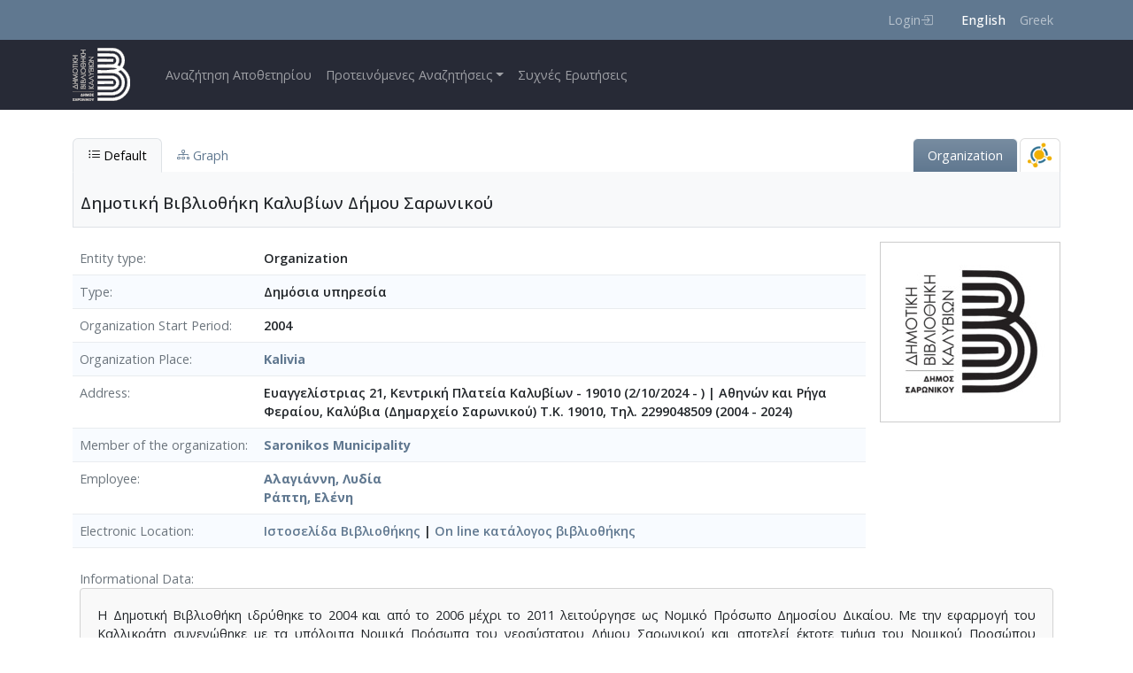

--- FILE ---
content_type: text/html; charset=UTF-8
request_url: https://apothetirio.kalivialibrary.gr/archive/item/138?lang=en
body_size: 15174
content:

<!DOCTYPE html>
<html lang="en" dir="ltr" class="h-100">
  <head>
    <meta charset="utf-8" />
<meta name="Generator" content="Drupal 10 (https://www.drupal.org)" />
<meta name="MobileOptimized" content="width" />
<meta name="HandheldFriendly" content="true" />
<meta name="viewport" content="width=device-width, initial-scale=1.0" />
<link rel="icon" href="/sites/default/files/favicon-32x32.png" type="image/png" />

    <title>Δημοτική Βιβλιοθήκη Καλυβίων Δήμου Σαρωνικού |  Ψηφιακό Αποθετήριο Ιστορίας και Πολιτισμού του Δήμου Σαρωνικού</title>
    <link rel="stylesheet" media="all" href="/core/themes/stable9/css/system/components/align.module.css?t2m8b4" />
<link rel="stylesheet" media="all" href="/core/themes/stable9/css/system/components/fieldgroup.module.css?t2m8b4" />
<link rel="stylesheet" media="all" href="/core/themes/stable9/css/system/components/container-inline.module.css?t2m8b4" />
<link rel="stylesheet" media="all" href="/core/themes/stable9/css/system/components/clearfix.module.css?t2m8b4" />
<link rel="stylesheet" media="all" href="/core/themes/stable9/css/system/components/details.module.css?t2m8b4" />
<link rel="stylesheet" media="all" href="/core/themes/stable9/css/system/components/hidden.module.css?t2m8b4" />
<link rel="stylesheet" media="all" href="/core/themes/stable9/css/system/components/item-list.module.css?t2m8b4" />
<link rel="stylesheet" media="all" href="/core/themes/stable9/css/system/components/js.module.css?t2m8b4" />
<link rel="stylesheet" media="all" href="/core/themes/stable9/css/system/components/nowrap.module.css?t2m8b4" />
<link rel="stylesheet" media="all" href="/core/themes/stable9/css/system/components/position-container.module.css?t2m8b4" />
<link rel="stylesheet" media="all" href="/core/themes/stable9/css/system/components/reset-appearance.module.css?t2m8b4" />
<link rel="stylesheet" media="all" href="/core/themes/stable9/css/system/components/resize.module.css?t2m8b4" />
<link rel="stylesheet" media="all" href="/core/themes/stable9/css/system/components/system-status-counter.css?t2m8b4" />
<link rel="stylesheet" media="all" href="/core/themes/stable9/css/system/components/system-status-report-counters.css?t2m8b4" />
<link rel="stylesheet" media="all" href="/core/themes/stable9/css/system/components/system-status-report-general-info.css?t2m8b4" />
<link rel="stylesheet" media="all" href="/core/themes/stable9/css/system/components/tablesort.module.css?t2m8b4" />
<link rel="stylesheet" media="all" href="/assets/vendor/bookreader4/BookReader.css" />
<link rel="stylesheet" media="all" href="/assets/vendor/bootstrap-select/bootstrap-select.min.css" />
<link rel="stylesheet" media="all" href="/assets/vendor/colorbox/example1/colorbox.css" />
<link rel="stylesheet" media="all" href="/assets/vendor/flipster/flipster.css" />
<link rel="stylesheet" media="all" href="/assets/vendor/bootstrap-icons/font/bootstrap-icons.css" />
<link rel="stylesheet" media="all" href="/assets/vendor/jquery-ui-1.13.2/jquery-ui.min.css" />
<link rel="stylesheet" media="all" href="/assets/vendor/select2/4.1.0-rc.0/dist/css/select2.min.css" />
<link rel="stylesheet" media="all" href="/assets/vendor/select2/bootstrap/select2-bootstrap-5-theme.min.css" />
<link rel="stylesheet" media="all" href="/core/themes/stable9/css/core/assets/vendor/normalize-css/normalize.css?t2m8b4" />
<link rel="stylesheet" media="all" href="/themes/contrib/bootstrap5/css/components/action-links.css?t2m8b4" />
<link rel="stylesheet" media="all" href="/themes/contrib/bootstrap5/css/components/breadcrumb.css?t2m8b4" />
<link rel="stylesheet" media="all" href="/themes/contrib/bootstrap5/css/components/container-inline.css?t2m8b4" />
<link rel="stylesheet" media="all" href="/themes/contrib/bootstrap5/css/components/details.css?t2m8b4" />
<link rel="stylesheet" media="all" href="/themes/contrib/bootstrap5/css/components/exposed-filters.css?t2m8b4" />
<link rel="stylesheet" media="all" href="/themes/contrib/bootstrap5/css/components/field.css?t2m8b4" />
<link rel="stylesheet" media="all" href="/themes/contrib/bootstrap5/css/components/form.css?t2m8b4" />
<link rel="stylesheet" media="all" href="/themes/contrib/bootstrap5/css/components/icons.css?t2m8b4" />
<link rel="stylesheet" media="all" href="/themes/contrib/bootstrap5/css/components/inline-form.css?t2m8b4" />
<link rel="stylesheet" media="all" href="/themes/contrib/bootstrap5/css/components/item-list.css?t2m8b4" />
<link rel="stylesheet" media="all" href="/themes/contrib/bootstrap5/css/components/links.css?t2m8b4" />
<link rel="stylesheet" media="all" href="/themes/contrib/bootstrap5/css/components/menu.css?t2m8b4" />
<link rel="stylesheet" media="all" href="/themes/contrib/bootstrap5/css/components/more-link.css?t2m8b4" />
<link rel="stylesheet" media="all" href="/themes/contrib/bootstrap5/css/components/pager.css?t2m8b4" />
<link rel="stylesheet" media="all" href="/themes/contrib/bootstrap5/css/components/tabledrag.css?t2m8b4" />
<link rel="stylesheet" media="all" href="/themes/contrib/bootstrap5/css/components/tableselect.css?t2m8b4" />
<link rel="stylesheet" media="all" href="/themes/contrib/bootstrap5/css/components/tablesort.css?t2m8b4" />
<link rel="stylesheet" media="all" href="/themes/contrib/bootstrap5/css/components/textarea.css?t2m8b4" />
<link rel="stylesheet" media="all" href="/themes/contrib/bootstrap5/css/components/ui-dialog.css?t2m8b4" />
<link rel="stylesheet" media="all" href="/themes/contrib/bootstrap5/css/components/messages.css?t2m8b4" />
<link rel="stylesheet" media="all" href="/themes/custom/kalivia_1821/css/style.css?t2m8b4" />
<link rel="stylesheet" media="all" href="/themes/custom/kalivia_1821/css/jstree.css?t2m8b4" />

    <script src="/assets/js/rg.js"></script>

    <link rel="preconnect" href="https://fonts.googleapis.com">
    <link rel="preconnect" href="https://fonts.gstatic.com" crossorigin>
    <link href="https://fonts.googleapis.com/css2?family=Open+Sans:ital,wght@0,300..800;1,300..800&display=swap" rel="stylesheet">
  </head>
  <body class="path-archive   d-flex flex-column h-100">
        <div class="visually-hidden-focusable skip-link p-3 container">
      <a href="#main-content" class="p-2">
        Skip to main content
      </a>
    </div>
    
      <div class="dialog-off-canvas-main-canvas d-flex flex-column h-100" data-off-canvas-main-canvas>
    
<header class="rg-header">
  <nav class="rg-top-nav navbar navbar-expand" data-bs-theme="dark">
  <div class="container d-flex flex-wrap justify-content-end">
        <ul class="rg-menu-user navbar-nav">
              <li class="nav-item">
          <a class="nav-link icon-link icon-link-hover"
             href="/user/login">
            Login
            <svg aria-hidden="true"
                 xmlns="http://www.w3.org/2000/svg" width="16"
                 height="16" fill="currentColor"
                 class="bi bi-box-arrow-in-right"
                 viewBox="0 0 16 16">
              <path fill-rule="evenodd"
                    d="M6 3.5a.5.5 0 0 1 .5-.5h8a.5.5 0 0 1 .5.5v9a.5.5 0 0 1-.5.5h-8a.5.5 0 0 1-.5-.5v-2a.5.5 0 0 0-1 0v2A1.5 1.5 0 0 0 6.5 14h8a1.5 1.5 0 0 0 1.5-1.5v-9A1.5 1.5 0 0 0 14.5 2h-8A1.5 1.5 0 0 0 5 3.5v2a.5.5 0 0 0 1 0z"/>
              <path fill-rule="evenodd"
                    d="M11.854 8.354a.5.5 0 0 0 0-.708l-3-3a.5.5 0 1 0-.708.708L10.293 7.5H1.5a.5.5 0 0 0 0 1h8.793l-2.147 2.146a.5.5 0 0 0 .708.708z"/>
            </svg>
          </a>
        </li>
          </ul>
        <div class="language-switcher-language-session block block-language block-language-blocklanguage-interface" id="block-kalivia-1821-languageswitcher" role="navigation">
  
    
      <ul data-block="top_nav" class="rg-menu-lang"><li data-drupal-link-query="{&quot;lang&quot;:&quot;en&quot;}" data-drupal-link-system-path="archive/item/138" class="is-active" aria-current="page"><a href="/archive/item/138?lang=en" class="language-link session-active is-active" data-drupal-link-query="{&quot;lang&quot;:&quot;en&quot;}" data-drupal-link-system-path="archive/item/138" aria-current="page">English</a></li><li data-drupal-link-query="{&quot;lang&quot;:&quot;el&quot;}" data-drupal-link-system-path="archive/item/138"><a href="/archive/item/138?lang=el" class="language-link" data-drupal-link-query="{&quot;lang&quot;:&quot;el&quot;}" data-drupal-link-system-path="archive/item/138">Greek</a></li></ul>
  </div>


  </div>
</nav>

  <nav class="rg-main-nav navbar navbar-expand-lg" data-bs-theme="dark">
  <div class="container d-flex">
        <div id="block-kalivia-1821-branding" class="block block-system block-system-branding-block">
  
    
  <div class="navbar-brand d-flex align-items-center">

    <a href="/?lang=en" title="Home" rel="home" class="site-logo d-block">
    <img src="/themes/custom/kalivia_1821/logo.svg" alt="Home" fetchpriority="high" />
  </a>
  
  <div>
    
      </div>
</div>
</div>


    <button class="navbar-toggler collapsed" type="button"
            data-bs-toggle="collapse"
            data-bs-target="#navbarSupportedContent"
            aria-controls="navbarSupportedContent"
            aria-expanded="false"
            aria-label="Toggle navigation">
      <span class="navbar-toggler-icon"></span>
    </button>
    <div class="collapse navbar-collapse main-menu-collapse"
         id="navbarSupportedContent">
          <nav role="navigation" aria-labelledby="block-kalivia-1821-main-navigation-menu" id="block-kalivia-1821-main-navigation" class="block block-menu navigation menu--main">
            
  <h5 class="visually-hidden" id="block-kalivia-1821-main-navigation-menu">Main navigation</h5>
  

        
            <ul data-block="nav_main" class="navbar-nav justify-content-end flex-wrap nav-level-0">
                    <li class="nav-item">
          <a href="/archive/search?lang=en" class="nav-link" data-drupal-link-system-path="archive/search">Αναζήτηση Αποθετηρίου</a>
      </li>

                    <li class="nav-item dropdown">
          <a href="/archive/search?lang=en" class="nav-link dropdown-toggle" role="button" data-bs-toggle="dropdown" aria-expanded="false" title="Expand menu Προτεινόμενες Αναζητήσεις" data-drupal-link-system-path="archive/search">Προτεινόμενες Αναζητήσεις</a>
                  <ul data-block="nav_main" class="dropdown-menu nav-level-1">
                    <li class="nav-item">
          <a href="/archive/search?entity_type%5B8%5D=ead&amp;lang=en" class="dropdown-item" data-drupal-link-query="{&quot;entity_type&quot;:{&quot;8&quot;:&quot;ead&quot;}}" data-drupal-link-system-path="archive/search">Αρχειακό Υλικό</a>
      </li>

                    <li class="nav-item">
          <a href="/archive/search?entity_type%5B4%5D=person&amp;lang=en" class="dropdown-item" data-drupal-link-query="{&quot;entity_type&quot;:{&quot;4&quot;:&quot;person&quot;}}" data-drupal-link-system-path="archive/search">Πρόσωπα</a>
      </li>

                    <li class="nav-item">
          <a href="/archive/search?work_type%5B1%5D=biblio_work&amp;lang=en" class="dropdown-item" data-drupal-link-query="{&quot;work_type&quot;:{&quot;1&quot;:&quot;biblio_work&quot;}}" data-drupal-link-system-path="archive/search">Βιβλιογραφικά έργα</a>
      </li>

                    <li class="nav-item">
          <a href="/archive/search?item_type%5B2%5D=photo&amp;item_type%5B4%5D=negative&amp;item_type%5B7%5D=video&amp;item_type%5B13%5D=sound&amp;lang=en" class="dropdown-item" data-drupal-link-query="{&quot;item_type&quot;:{&quot;2&quot;:&quot;photo&quot;,&quot;4&quot;:&quot;negative&quot;,&quot;7&quot;:&quot;video&quot;,&quot;13&quot;:&quot;sound&quot;}}" data-drupal-link-system-path="archive/search">Φωτογραφίες/Οπτικοακουστικό Υλικό</a>
      </li>

                    <li class="nav-item">
          <a href="/archive/search?entity_type%5B6%5D=organization&amp;lang=en" class="dropdown-item" data-drupal-link-query="{&quot;entity_type&quot;:{&quot;6&quot;:&quot;organization&quot;}}" data-drupal-link-system-path="archive/search">Οργανισμοί</a>
      </li>

                    <li class="nav-item">
          <a href="/archive/search?form_type%5B1%5D=periodic&amp;form_type%5B2%5D=manif_issue&amp;lang=en" class="dropdown-item" data-drupal-link-query="{&quot;form_type&quot;:{&quot;1&quot;:&quot;periodic&quot;,&quot;2&quot;:&quot;manif_issue&quot;}}" data-drupal-link-system-path="archive/search">Εφημερίδες/Περιοδικά</a>
      </li>

                    <li class="nav-item">
          <a href="/archive/item/7800?lang=en" class="dropdown-item" data-drupal-link-system-path="archive/item/7800">Φωτογραφίες Οικογενειακού Αρχείου Ιωάννη Σωτ. Λιάπη</a>
      </li>

                    <li class="nav-item">
          <a href="/archive/search?tree=%CE%9C%CE%BD%CE%B7%CE%BC%CE%B5%CE%AF%CE%B1%E2%80%A18376&amp;tr1=8376&amp;tr2=%CE%9C%CE%BD%CE%B7%CE%BC%CE%B5%CE%AF%CE%B1&amp;tr3=tree&amp;lang=en" class="dropdown-item" data-drupal-link-query="{&quot;tr1&quot;:&quot;8376&quot;,&quot;tr2&quot;:&quot;\u039c\u03bd\u03b7\u03bc\u03b5\u03af\u03b1&quot;,&quot;tr3&quot;:&quot;tree&quot;,&quot;tree&quot;:&quot;\u039c\u03bd\u03b7\u03bc\u03b5\u03af\u03b1\u20218376&quot;}" data-drupal-link-system-path="archive/search">Μνημεία</a>
      </li>

                    <li class="nav-item">
          <a href="/archive/search?collection_secondary%5B2%5D=%CE%9B%CE%BF%CE%B9%CF%80%CE%AC%20%CF%84%CE%B5%CE%BA%CE%BC%CE%AE%CF%81%CE%B9%CE%B1%E2%80%A17886&amp;lang=en" class="dropdown-item" data-drupal-link-query="{&quot;collection_secondary&quot;:{&quot;2&quot;:&quot;\u039b\u03bf\u03b9\u03c0\u03ac \u03c4\u03b5\u03ba\u03bc\u03ae\u03c1\u03b9\u03b1\u20217886&quot;}}" data-drupal-link-system-path="archive/search">Λοιπά Τεκμήρια</a>
      </li>

                    <li class="nav-item">
          <a href="/archive/search?tree=%CE%95%CE%BA%CF%80%CE%B1%CE%B9%CE%B4%CE%B5%CF%85%CF%84%CE%B9%CE%BA%CE%AD%CF%82%20%CE%B4%CF%81%CE%AC%CF%83%CE%B5%CE%B9%CF%82%E2%80%A18260&amp;tr1=8260&amp;tr2=%CE%95%CE%BA%CF%80%CE%B1%CE%B9%CE%B4%CE%B5%CF%85%CF%84%CE%B9%CE%BA%CE%AD%CF%82%20%CE%B4%CF%81%CE%AC%CF%83%CE%B5%CE%B9%CF%82&amp;tr3=tree&amp;lang=en" class="dropdown-item" data-drupal-link-query="{&quot;tr1&quot;:&quot;8260&quot;,&quot;tr2&quot;:&quot;\u0395\u03ba\u03c0\u03b1\u03b9\u03b4\u03b5\u03c5\u03c4\u03b9\u03ba\u03ad\u03c2 \u03b4\u03c1\u03ac\u03c3\u03b5\u03b9\u03c2&quot;,&quot;tr3&quot;:&quot;tree&quot;,&quot;tree&quot;:&quot;\u0395\u03ba\u03c0\u03b1\u03b9\u03b4\u03b5\u03c5\u03c4\u03b9\u03ba\u03ad\u03c2 \u03b4\u03c1\u03ac\u03c3\u03b5\u03b9\u03c2\u20218260&quot;}" data-drupal-link-system-path="archive/search">Εκπαιδευτικές δράσεις</a>
      </li>

                    <li class="nav-item">
          <a href="/archive/search?collection_primary%5B13%5D=%CE%A3%CF%87%CE%B5%CF%84%CE%B9%CE%BA%CE%AC%20%CE%BC%CE%B5%20%CF%84%CE%BF%20%CE%91%CF%80%CE%BF%CE%B8%CE%B5%CF%84%CE%AE%CF%81%CE%B9%CE%BF%E2%80%A18377&amp;lang=en" class="dropdown-item" data-drupal-link-query="{&quot;collection_primary&quot;:{&quot;13&quot;:&quot;\u03a3\u03c7\u03b5\u03c4\u03b9\u03ba\u03ac \u03bc\u03b5 \u03c4\u03bf \u0391\u03c0\u03bf\u03b8\u03b5\u03c4\u03ae\u03c1\u03b9\u03bf\u20218377&quot;}}" data-drupal-link-system-path="archive/search">Σχετικά με το Αποθετήριο</a>
      </li>

                    <li class="nav-item">
          <a href="/archive/item/8706?lang=en" class="dropdown-item" data-drupal-link-system-path="archive/item/8706">Πολιτιστικές εκδηλώσεις</a>
      </li>

                    <li class="nav-item">
          <a href="/archive/item/8813?lang=en" class="dropdown-item" data-drupal-link-system-path="archive/item/8813">Λογοτεχνικοί/ Καλλιτεχνικοί Διαγωνισμοί και Δράσεις</a>
      </li>

        </ul>
  
      </li>

                    <li class="nav-item">
          <a href="/faq?lang=en" class="nav-link" data-drupal-link-system-path="faq">Συχνές Ερωτήσεις</a>
      </li>

        </ul>
  



  </nav>


    </div>
  </div>
</nav>

</header>

<main role="main">
  <a id="main-content" tabindex="-1"></a>
      
  <div class="container">
    <div class="row g-0">
            <div class="order-1 order-lg-2 col-12">
            <div data-drupal-messages-fallback class="hidden"></div>
<div id="block-kalivia-1821-content" class="block block-system block-system-main-block">
  
    
      <!-- rg start -->
<div class="arch-wrap"><ul class="opac-item-tabs ptrn-tabs" role="tablist">
               <li><a href="#default-tab" role="tab" class="active"
                data-bs-toggle="tab"
                data-bs-target="#default-tab"
                onclick='d3.selectAll("svg").remove();'>
                    <i class="bi bi-list-ul"></i> Default</a>
                </li ><li><a href="#graph-tab" role="tab" data-bs-toggle="tab" data-bs-target="#graph-tab" onclick="loadVis()"><i class="bi bi-diagram-3"></i> Graph</a ></li ><li class="tabtype organization " /><a>Organization</a></li>
		
		<li role="presentation" class="tabicons pull-right"><a href="/archive/node_graph_view?i=138" target="_blank" title="Graph View"><img src="/_assets/img/graph.png" class="Graph View" /></a></li></ul ><div class="tab-content type-auth-organization" ><div id="default-tab" class="tab-pane active" ><div id="btitle" class="wrap-title" ><h1 id="item-title" class="item-title"  about="http://arc.altsol.com/archive/item/138"  item-id="138" property="dc:title" >Δημοτική Βιβλιοθήκη Καλυβίων Δήμου Σαρωνικού </h1></div><div id="main-content-wrap" class="main-content-wrap" role="main" aria-label="Detail information" ><div class="fields-photo-wrap" ><ol class="fields-list" ><li class="flxclmn"><label>Entity type</label><span class="fldval">Organization</span></li><li class="Attributes_Type">
        <label>Type</label>
		<span class="fldval">
				  Δημόσια υπηρεσία
	    </span></li><li class="Organization_Attributes_StartPeriod"><label>Organization Start Period</label>
     <span class="fldval"  about="http://arc.altsol.com/archive/item/138">
          <span property="dc:date" >2004  </span>
     </span></li><li class="ResidencePlaceOrganization">
        <label>Organization Place</label>
		<span class="fldval">
				  <a class="assetlink" href="/archive/item/112"  >Kalivia</a>
	    </span></li><li class="Address_Address">
        <label>Address</label>
		<span class="fldval">
				  Ευαγγελίστριας 21, Κεντρική Πλατεία Καλυβίων - 19010 (2/10/2024 - ) <span class="dlms"> | </span> Αθηνών και Ρήγα Φεραίου, Καλύβια (Δημαρχείο Σαρωνικού) Τ.Κ. 19010, Τηλ. 2299048509 (2004 - 2024)
	    </span></li>






				    <li class="relation_organization_see_also_organization_map">
					    <label>Member of the organization</label>
						<ul class="delimiter sllist">
						    <li>
						        <a href="/archive/item/285" class="assetlink" >Saronikos Municipality</a> 
						         
						    </li>
						</ul>
					</li>


				    <li class="relation_organization_see_also_person_map">
					    <label> Employee</label>
						<ul class="delimiter sllist">
						    <li>
						        <a href="/archive/item/8391" class="assetlink" >Αλαγιάννη, Λυδία</a> 
						         
						    </li>
						    <li>
						        <a href="/archive/item/6121" class="assetlink" >Ράπτη, Ελένη</a> 
						         
						    </li>
						</ul>
					</li>

<li class="Location">
        <label>Electronic Location</label>
		<span class="fldval">
				  <a class="" href="http://www.kalivialibrary.gr/"  >Ιστοσελίδα Βιβλιοθήκης</a> <span class="dlms"> | </span> <a class="" href="https://opac.kalivialibrary.gr/"  >On line κατάλογος βιβλιοθήκης</a>
	    </span></li></ol><div id="photoContainer" class="field-photo" ><div><a class="group colorbox-load" rel="gal" href="/archive/thumb_big/138.jpg" title="Photo of item" aria-hidden = "true" ><img class="img-fluid img-sm-detail" src="/rg/media/383/961/316/915/th_138_0_small.jpg" alt="Photo of item" /></a></div></div></div><ol class="fields-list secondary-fields" ><li class="Informational_Data label-field-row">
        <label>Informational Data</label>
        <ul class="longtext-list"  about="http://arc.altsol.com/archive/item/138" >
                    <li>
                           <p style="text-align: justify;">Η Δημοτική Βιβλιοθήκη ιδρύθηκε το 2004 και από το 2006 μέχρι το 2011 λειτούργησε ως Νομικό Πρόσωπο Δημοσίου Δικαίου. Με την εφαρμογή του Καλλικράτη συνενώθηκε με τα υπόλοιπα Νομικά Πρόσωπα του νεοσύστατου Δήμου Σαρωνικού και αποτελεί έκτοτε τμήμα του Νομικού Προσώπου "Αριστόδικος Δήμου Σαρωνικού". Στεγάζεται στο δημαρχείο Καλυβίων (Αθηνών και Ρήγα Φεραίου) στην αίθουσα του Κέντρου Πληροφόρησης Νέων. Σήμερα διαθέτει 16.000 τίτλους βιβλίων και cd διαφόρων κατηγοριών (ελληνικά και ξενόγλωσσα) και ήδη αριθμεί 1850 μέλη. </p>
<p style="text-align: justify;">Μεγάλο πλεονέκτημα της Δημοτικής Βιβλιοθήκης Καλυβίων είναι οι προθήκες με τα βιβλία της <strong>Τοπικής Ιστορίας</strong> και της <strong>Λαογραφίας</strong> της περιοχής. Υπάρχει σεβαστός αριθμός βιβλίων και μελετών για την τοπική ιστορία, την αρχαιολογία, τα μνημεία, την οικονομία και την ανάπτυξη της περιοχής. Μεγάλο μέρος αυτών των βιβλίων αποτελείται από δωρεές διαφόρων προσωπικοτήτων των Καλυβίων. Ιδιαίτερα σημαντικά είναι τα αρχεία της ιστορικού και λαογράφου Μαρίας Μιχαήλ – Δέδε και του Χρίστου Ν. Πέτρου – Μεσογείτη, αλλά και πολλών ακόμα πνευματικών ανθρώπων του τόπου. Φιλοδοξία της βιβλιοθήκης είναι να επεκταθεί το ειδικό αυτό τμήμα και να μετατραπεί σε Κέντρο Μελετών για την περιοχή.</p>
                        ⟶ 
                        <a class="" href="https://www.kalivialibrary.gr/istoriko"  >Από την ιστοσελίδα της βιβλιοθήκης</a>
                        
                        
                    </li>
        </ul></li></ol></div><div id="item-content-wrap" class="item-content-wrap itemrel" role="complementary" aria-label="Complementary information" ><div class="items-panel personRelations"><h2 class="items-panel-header">Organizer:</h2><ol class="item-relations-list"><li class="result-item-li last"><span class="item-text"><a href="/archive/item/8475?lang=en">Παρουσίαση Ψηφιακού Αποθετηρίου Δ. Σαρωνικού</a>     </span</li></ol></div><div class="items-panel itemRelations"><h2 class="items-panel-header">Publisher <span class="rel_badge">3</span>&nbsp;&nbsp;&nbsp;<a  href="/archive/items_related_to_in/ea%3Amanif%3APublisher_Name/138"  class="rel_more "><i class="bi bi-box-arrow-in-up-right" role="button" aria-label="hidden"></i> View list</a></span></h2><ol class="item-relations-list"><li class="result-item-li"><span aria-hidden="true" class="item-thumb"><img src="/rg/media/106/764/815/200/th_8702_0_small.jpg" class="img-fluid" alt="Item Thumb" /></span><span class="item-text"><a href="/archive/item/8702?lang=en">Ανάλεκτα από τα χειρόγραφα Χρίστου Ν. Πέτρου - Μεσογείτη (1909 - 1944) : αρβανίτικα - αρχαιολογικά - ιστορικά - λαογραφικά - 1η έκδ.. - Καλύβια: Δημοτική Βιβλιοθήκη Καλυβίων Δήμου Σαρωνικού, 2022</a>     </span</li><li class="result-item-li"><span aria-hidden="true" class="item-thumb"><img src="/rg/media/611/381/636/442/th_8643_0_small.jpg" class="img-fluid" alt="Item Thumb" /></span><span class="item-text"><a href="/archive/item/8643?lang=en">Η Επανάσταση στην Αττική και η απελευθέρωση της Αθήνας : συμβολή στην ιστορία της Αττικής, για την περίοδο της Επανάστασης του 1821 - 1η έκδοση. - Καλύβια: Δημοτική Βιβλιοθήκη Καλυβίων Δήμου Σαρωνικού, 2021</a>     </span</li><li class="result-item-li last"><span aria-hidden="true" class="item-thumb"><img src="/rg/media/189/409/249/807/th_6089_0_small.jpg" class="img-fluid" alt="Item Thumb" /></span><span class="item-text"><a href="/archive/item/6089?lang=en">Χρίστου Ν. Πέτρου-Μεσογείτη Ημερολόγιον ελληνο-ιταλικού πολέμου [1940-41]. Παράρτημα Ημερολόγιο πολέμου Ιωάννη Σπ. Δημητρίου - 1η έκδοση. - Καλύβια: Δημοτική Βιβλιοθήκη Καλυβίων Δήμου Σαρωνικού, 2012</a>     </span</li></ol></div><div class="items-panel itemRelations"><h2 class="items-panel-header">Has manifestations <span class="rel_badge">123</span>&nbsp;&nbsp;&nbsp;<a  href="/archive/items_related_to_in/ea%3Amanif%3Aavailability_library/138"  class="rel_more "><i class="bi bi-box-arrow-in-up-right" role="button" aria-label="hidden"></i> View list</a></span></h2><ol class="item-relations-list"><li class="result-item-li"><span aria-hidden="true" class="item-thumb"><img src="/rg/media/201/700/619/202/th_12914_0_small.jpg" class="img-fluid" alt="Item Thumb" /></span><span class="item-text"><a href="/archive/item/12914?lang=en">Ανάφλυστος : η ιστορία του αρχαίου δήμου από τους προϊστορικούς χρόνους ως τη Ρωμαιοκρατία - Αθήνα: Εκδόσεις Νέων Τεχνολογιών, 1995</a>     </span</li><li class="result-item-li"><span aria-hidden="true" class="item-thumb"><img src="/rg/media/183/202/974/931/th_12872_0_small.jpg" class="img-fluid" alt="Item Thumb" /></span><span class="item-text"><a href="/archive/item/12872?lang=en">Φώκαια : 1913-1920: η μαρτυρία του Φελίξ Σαρτιώ - Αθήνα: Ριζάρειο Ίδρυμα, 2008</a>     </span</li><li class="result-item-li"><span aria-hidden="true" class="item-thumb"><img src="/rg/media/449/273/563/953/th_12830_0_small.jpg" class="img-fluid" alt="Item Thumb" /></span><span class="item-text"><a href="/archive/item/12830?lang=en">Συνέδριο μικρασιατικής μνήμης &quot;Οι πρόσφυγες της μικρασιατικής καταστροφής εγκαθίστανται στην αττική γη&quot; : 4,5 & 6 Οκτωβρίου 2024: πρακτικά - Ν. Ιωνία: Ένωση Σπάρτης Μ. Ασίας, 2025</a>     </span</li><li class="result-item-li"><span aria-hidden="true" class="item-thumb"><img src="/rg/media/307/960/651/624/th_12822_0_small.jpg" class="img-fluid" alt="Item Thumb" /></span><span class="item-text"><a href="/archive/item/12822?lang=en">Η νήσος του Πατρόκλου του Δήμου Κερατέας : σημειώσεις από μια έρευνα - 1η έκδ.. - Κερατέα: Δήμος Κερατέας, 2010</a>     </span</li><li class="result-item-li"><span aria-hidden="true" class="item-thumb"><img src="/rg/media/428/381/559/902/th_12091_0_small.jpg" class="img-fluid" alt="Item Thumb" /></span><span class="item-text"><a href="/archive/item/12091?lang=en">Κατοχή και αντίσταση στα Μεσόγεια και την Λαυρεωτική</a>     </span</li><li class="result-item-li"><span aria-hidden="true" class="item-thumb"><img src="/rg/media/526/654/242/574/th_12075_0_small.jpg" class="img-fluid" alt="Item Thumb" /></span><span class="item-text"><a href="/archive/item/12075?lang=en">Η καραβάνα στον βυθό της θάλασσας</a>     </span</li><li class="result-item-li"><span class="item-text"><a href="/archive/item/11831?lang=en">Ι.Λ.Ε.Α. Ιστορική και Λαογραφική Εταιρεία Αχαρνών - 1η έκδ.. - Αθήνα: Ιστορική και Λαογραφική Εταιρεία Αχαρνών, 2019</a>     </span</li><li class="result-item-li"><span aria-hidden="true" class="item-thumb"><img src="/rg/media/652/538/664/745/th_11272_0_small.jpg" class="img-fluid" alt="Item Thumb" /></span><span class="item-text"><a href="/archive/item/11272?lang=en">Αρβανίτικα ανέκδοτα</a>     </span</li><li class="result-item-li"><span aria-hidden="true" class="item-thumb"><img src="/rg/media/298/841/808/861/th_11267_0_small.jpg" class="img-fluid" alt="Item Thumb" /></span><span class="item-text"><a href="/archive/item/11267?lang=en">Έλληνες από το Άρβανον</a>     </span</li><li class="result-item-li"><span aria-hidden="true" class="item-thumb"><img src="/rg/media/571/497/286/462/th_11250_0_small.jpg" class="img-fluid" alt="Item Thumb" /></span><span class="item-text"><a href="/archive/item/11250?lang=en">Αρβανίτες</a>     </span</li><li class="result-item-li"><span class="item-text"><a href="/archive/item/11245?lang=en">Αρβανίτικο λεξικό : [το γλωσσικό ιδίωμα της Κερατέας]</a>     </span</li><li class="result-item-li"><span aria-hidden="true" class="item-thumb"><img src="/rg/media/293/579/729/971/th_11241_0_small.jpg" class="img-fluid" alt="Item Thumb" /></span><span class="item-text"><a href="/archive/item/11241?lang=en">Αρβανίτικο λεξικό</a>     </span</li><li class="result-item-li"><span class="item-text"><a href="/archive/item/11237?lang=en">Εμείς οι Αρβανίτες</a>     </span</li><li class="result-item-li"><span aria-hidden="true" class="item-thumb"><img src="/rg/media/486/805/713/365/th_11232_0_small.jpg" class="img-fluid" alt="Item Thumb" /></span><span class="item-text"><a href="/archive/item/11232?lang=en">Η αρβανιτιά στο Μοριά</a>     </span</li><li class="result-item-li"><span aria-hidden="true" class="item-thumb"><img src="/rg/media/422/793/500/350/th_11224_0_small.jpg" class="img-fluid" alt="Item Thumb" /></span><span class="item-text"><a href="/archive/item/11224?lang=en">Αρβανίτες</a>     </span</li><li class="result-item-li"><span aria-hidden="true" class="item-thumb"><img src="/rg/media/421/538/651/567/th_11218_0_small.jpg" class="img-fluid" alt="Item Thumb" /></span><span class="item-text"><a href="/archive/item/11218?lang=en">Το χωριό μας</a>     </span</li><li class="result-item-li"><span class="item-text"><a href="/archive/item/11206?lang=en">Τουρκαλβανοί και Έλληνες Αρβανίτες</a>     </span</li><li class="result-item-li"><span aria-hidden="true" class="item-thumb"><img src="/rg/media/150/587/667/984/th_11198_0_small.jpg" class="img-fluid" alt="Item Thumb" /></span><span class="item-text"><a href="/archive/item/11198?lang=en">Τοπίο και μνημεία της Λαυρεωτικής : Θορικός - Λαύρειο - Σούνιο - Λαύριο: Δήμος Λαυρεωτικής, 1994</a>     </span</li><li class="result-item-li"><span aria-hidden="true" class="item-thumb"><img src="/rg/media/303/862/672/905/th_11172_0_small.jpg" class="img-fluid" alt="Item Thumb" /></span><span class="item-text"><a href="/archive/item/11172?lang=en">Πόθεν το εθνικόν Αρβανίτης - Αθήνα: Ελεύθερη Σκέψις, 1996</a>     </span</li><li class="result-item-li"><span aria-hidden="true" class="item-thumb"><img src="/rg/media/784/753/197/166/th_11157_0_small.jpg" class="img-fluid" alt="Item Thumb" /></span><span class="item-text"><a href="/archive/item/11157?lang=en">Οι Ντρέδες</a>     </span</li><li class="result-item-li"><span aria-hidden="true" class="item-thumb"><img src="/rg/media/765/859/742/171/th_11148_0_small.jpg" class="img-fluid" alt="Item Thumb" /></span><span class="item-text"><a href="/archive/item/11148?lang=en">Οι λαοί των Βαλκανίων</a>     </span</li><li class="result-item-li"><span class="item-text"><a href="/archive/item/11140?lang=en">Οι Αρβανίτες</a>     </span</li><li class="result-item-li"><span aria-hidden="true" class="item-thumb"><img src="/rg/media/209/382/333/454/th_11135_0_small.jpg" class="img-fluid" alt="Item Thumb" /></span><span class="item-text"><a href="/archive/item/11135?lang=en">Οι Αρβανίτες και το αρβανίτικο τραγούδι στην Ελλάδα</a>     </span</li><li class="result-item-li"><span aria-hidden="true" class="item-thumb"><img src="/rg/media/213/590/993/425/th_11114_0_small.jpg" class="img-fluid" alt="Item Thumb" /></span><span class="item-text"><a href="/archive/item/11114?lang=en">Ο Αntonio Bellusci και η μαγεία της λαϊκής παράδοσης</a>     </span</li><li class="result-item-li"><span aria-hidden="true" class="item-thumb"><img src="/rg/media/627/953/923/921/th_11108_0_small.jpg" class="img-fluid" alt="Item Thumb" /></span><span class="item-text"><a href="/archive/item/11108?lang=en">Λαϊκή παράδοση - το παραμύθι στη βορειοδυτική Αττική</a>     </span</li><li class="result-item-li"><span aria-hidden="true" class="item-thumb"><img src="/rg/media/484/446/339/945/th_11104_0_small.jpg" class="img-fluid" alt="Item Thumb" /></span><span class="item-text"><a href="/archive/item/11104?lang=en">Κείμενα για τους Αρβανίτες</a>     </span</li><li class="result-item-li"><span aria-hidden="true" class="item-thumb"><img src="/rg/media/589/917/836/408/th_11099_0_small.jpg" class="img-fluid" alt="Item Thumb" /></span><span class="item-text"><a href="/archive/item/11099?lang=en">Η συμβολή των Αρβανιτών στην διαμόρφωση του νεοελληνικού έθνους</a>     </span</li><li class="result-item-li"><span class="item-text"><a href="/archive/item/11094?lang=en">Η προκήρυξη του Αρβανίτικου Συνδέσμου της Αθήνας προς τους αδερφούς Αρβανίτες της Αρβανιτιάς : ένα ιστορικό κείμενο του 1899 - Αθήνα: Εκδόσεις Θαμύρις, 1996</a>     </span</li><li class="result-item-li"><span aria-hidden="true" class="item-thumb"><img src="/rg/media/696/671/713/958/th_11091_0_small.jpg" class="img-fluid" alt="Item Thumb" /></span><span class="item-text"><a href="/archive/item/11091?lang=en">Η προϊστορία των Αρβανιτών</a>     </span</li><li class="result-item-li"><span class="item-text"><a href="/archive/item/11086?lang=en">Η παρουσία των Αρβανιτών στη Σαλαμίνα</a>     </span</li><li class="result-item-li"><span aria-hidden="true" class="item-thumb"><img src="/rg/media/725/515/343/737/th_11082_0_small.jpg" class="img-fluid" alt="Item Thumb" /></span><span class="item-text"><a href="/archive/item/11082?lang=en">Η αλβανική γλωσσική επίδραση στα ηπειρώτικα ιδιώματα</a>     </span</li><li class="result-item-li"><span aria-hidden="true" class="item-thumb"><img src="/rg/media/377/892/346/417/th_11077_0_small.jpg" class="img-fluid" alt="Item Thumb" /></span><span class="item-text"><a href="/archive/item/11077?lang=en">Εύβοια</a>     </span</li><li class="result-item-li"><span aria-hidden="true" class="item-thumb"><img src="/rg/media/147/320/479/119/th_11070_0_small.jpg" class="img-fluid" alt="Item Thumb" /></span><span class="item-text"><a href="/archive/item/11070?lang=en">Έντεκα αρβανίτικα παραμύθια από τη Σαλαμίνα</a>     </span</li><li class="result-item-li"><span class="item-text"><a href="/archive/item/11063?lang=en">Στα λιοσώτικα σπίτια</a>     </span</li><li class="result-item-li"><span class="item-text"><a href="/archive/item/11037?lang=en">Μνήμες από το λιοσώτικο πανηγύρι</a>     </span</li><li class="result-item-li"><span class="item-text"><a href="/archive/item/11026?lang=en">Ιστορία της Αλβανίας</a>     </span</li><li class="result-item-li"><span class="item-text"><a href="/archive/item/11005?lang=en">Αρβανίτικος γάμος</a>     </span</li><li class="result-item-li"><span aria-hidden="true" class="item-thumb"><img src="/rg/media/752/993/309/118/th_10995_0_small.jpg" class="img-fluid" alt="Item Thumb" /></span><span class="item-text"><a href="/archive/item/10995?lang=en">Αρβανίτικο μοιρολόγι</a>     </span</li><li class="result-item-li"><span class="item-text"><a href="/archive/item/10987?lang=en">Αρβανίτικες ιστορίες και θρύλοι</a>     </span</li><li class="result-item-li"><span aria-hidden="true" class="item-thumb"><img src="/rg/media/789/819/433/759/th_10984_0_small.jpg" class="img-fluid" alt="Item Thumb" /></span><span class="item-text"><a href="/archive/item/10984?lang=en">Αρβανίτικα τραγούδια</a>     </span</li><li class="result-item-li"><span aria-hidden="true" class="item-thumb"><img src="/rg/media/789/819/433/759/th_10984_0_small.jpg" class="img-fluid" alt="Item Thumb" /></span><span class="item-text"><a href="/archive/item/10984?lang=en">Αρβανίτικα τραγούδια</a>     </span</li><li class="result-item-li"><span class="item-text"><a href="/archive/item/10981?lang=en">Αρβανίτικα παραμύθια και δοξασίες</a>     </span</li><li class="result-item-li"><span aria-hidden="true" class="item-thumb"><img src="/rg/media/726/589/891/717/th_10972_0_small.jpg" class="img-fluid" alt="Item Thumb" /></span><span class="item-text"><a href="/archive/item/10972?lang=en">Αρβανίτικα ζακόνια</a>     </span</li><li class="result-item-li"><span aria-hidden="true" class="item-thumb"><img src="/rg/media/716/580/774/904/th_10940_0_small.jpg" class="img-fluid" alt="Item Thumb" /></span><span class="item-text"><a href="/archive/item/10940?lang=en">Ανεπιθύμητοι συμπατριώτες</a>     </span</li><li class="result-item-li"><span aria-hidden="true" class="item-thumb"><img src="/rg/media/146/250/361/938/th_10930_0_small.jpg" class="img-fluid" alt="Item Thumb" /></span><span class="item-text"><a href="/archive/item/10930?lang=en">Άνδρος</a>     </span</li><li class="result-item-li"><span aria-hidden="true" class="item-thumb"><img src="/rg/media/464/369/220/967/th_10911_0_small.jpg" class="img-fluid" alt="Item Thumb" /></span><span class="item-text"><a href="/archive/item/10911?lang=en">Μεσόγεια</a>     </span</li><li class="result-item-li"><span aria-hidden="true" class="item-thumb"><img src="/rg/media/149/983/140/183/th_10885_0_small.jpg" class="img-fluid" alt="Item Thumb" /></span><span class="item-text"><a href="/archive/item/10885?lang=en">Αλβανικαί μελέται</a>     </span</li><li class="result-item-li"><span aria-hidden="true" class="item-thumb"><img src="/rg/media/672/751/111/601/th_10878_0_small.jpg" class="img-fluid" alt="Item Thumb" /></span><span class="item-text"><a href="/archive/item/10878?lang=en">Αλβανικά, ή, Αι τρεις ζώσαι διάλεκτοι της ελληνικής γλώσσης</a>     </span</li><li class="result-item-li"><span class="item-text"><a href="/archive/item/10876?lang=en">Αλβανικά, ή, Αι τρεις ζώσαι διάλεκτοι της ελληνικής γλώσσης</a>     </span</li><li class="result-item-li"><span class="item-text"><a href="/archive/item/10862?lang=en">Αλβανικαί μελέται</a>     </span</li><li class="result-item-li"><span aria-hidden="true" class="item-thumb"><img src="/rg/media/396/328/547/962/th_9107_0_small.jpg" class="img-fluid" alt="Item Thumb" /></span><span class="item-text"><a href="/archive/item/9107?lang=en">Αχαρνές : Ιστορικά κείμενα - [τόπος δημοσίευσης μη ταυτoποιημένος]: Ελληνικός Ορειβατικός Σύλλογος Αχαρνών-Ιστορική και Λαογραφική Εταιρεία Αχαρνών, 1982</a>     </span</li><li class="result-item-li"><span aria-hidden="true" class="item-thumb"><img src="/rg/media/729/380/637/588/th_9103_0_small.jpg" class="img-fluid" alt="Item Thumb" /></span><span class="item-text"><a href="/archive/item/9103?lang=en">Αχαρναί : Από τα προϊστορικά χρόνια μέχρι σήμερα</a>     </span</li><li class="result-item-li"><span aria-hidden="true" class="item-thumb"><img src="/rg/media/423/154/276/929/th_9090_0_small.jpg" class="img-fluid" alt="Item Thumb" /></span><span class="item-text"><a href="/archive/item/9090?lang=en">Ιστορία της ελληνικής επαναστάσεως</a>     </span</li><li class="result-item-li"><span class="item-text"><a href="/archive/item/9078?lang=en">Μακρυγιάννη απομνημονεύματα - Αθήνα: Α. Καραβίας, [έτος δημοσίευσης μη ταυτισμένο]</a>     </span</li><li class="result-item-li"><span aria-hidden="true" class="item-thumb"><img src="/rg/media/599/556/748/970/th_9071_0_small.jpg" class="img-fluid" alt="Item Thumb" /></span><span class="item-text"><a href="/archive/item/9071?lang=en">Γυναίκες του '21</a>     </span</li><li class="result-item-li"><span aria-hidden="true" class="item-thumb"><img src="/rg/media/621/744/133/324/th_9060_0_small.jpg" class="img-fluid" alt="Item Thumb" /></span><span class="item-text"><a href="/archive/item/9060?lang=en">Ο οπλαρχηγός Μελέτιος Βασιλείου</a>     </span</li><li class="result-item-li"><span aria-hidden="true" class="item-thumb"><img src="/rg/media/484/759/240/280/th_9055_0_small.jpg" class="img-fluid" alt="Item Thumb" /></span><span class="item-text"><a href="/archive/item/9055?lang=en">Αττικά.</a>     </span</li><li class="result-item-li"><span aria-hidden="true" class="item-thumb"><img src="/rg/media/239/894/868/438/th_9038_0_small.jpg" class="img-fluid" alt="Item Thumb" /></span><span class="item-text"><a href="/archive/item/9038?lang=en">Η ζωή των Αρβανιτών</a>     </span</li><li class="result-item-li"><span aria-hidden="true" class="item-thumb"><img src="/rg/media/241/807/564/496/th_9017_0_small.jpg" class="img-fluid" alt="Item Thumb" /></span><span class="item-text"><a href="/archive/item/9017?lang=en">Η κοινωνική σημασία της ελληνικής επαναστάσεως του 1821 - 9η έκδοση. - Αθήνα: Επικαιρότητα, 1975</a>     </span</li><li class="result-item-li"><span aria-hidden="true" class="item-thumb"><img src="/rg/media/469/990/652/591/th_9006_0_small.jpg" class="img-fluid" alt="Item Thumb" /></span><span class="item-text"><a href="/archive/item/9006?lang=en">Ιστορία των Αθηνών : από τις απαρχές μέχρι τον 20ό αιώνα - Αθήνα: Κάκτος, 2006</a>     </span</li><li class="result-item-li"><span aria-hidden="true" class="item-thumb"><img src="/rg/media/402/394/521/323/th_8999_0_small.jpg" class="img-fluid" alt="Item Thumb" /></span><span class="item-text"><a href="/archive/item/8999?lang=en">Ευρετήριο πολεμικών γεγονότων του ελληνικού έθνους</a>     </span</li><li class="result-item-li"><span class="item-text"><a href="/archive/item/8990?lang=en">Αι Αθήναι : το αιώνιον ελληνικόν άστυ</a>     </span</li><li class="result-item-li"><span aria-hidden="true" class="item-thumb"><img src="/rg/media/256/575/149/606/th_8973_0_small.jpg" class="img-fluid" alt="Item Thumb" /></span><span class="item-text"><a href="/archive/item/8973?lang=en">Ο θεριο-Κωσταντής</a>     </span</li><li class="result-item-li"><span aria-hidden="true" class="item-thumb"><img src="/rg/media/635/868/379/590/th_8968_0_small.jpg" class="img-fluid" alt="Item Thumb" /></span><span class="item-text"><a href="/archive/item/8968?lang=en">Στο περιθώριο του αγώνος του 1821 δύο άγνωστοι Μεσογείτες αγωνιστές</a>     </span</li><li class="result-item-li"><span aria-hidden="true" class="item-thumb"><img src="/rg/media/109/323/963/813/th_8928_0_small.jpg" class="img-fluid" alt="Item Thumb" /></span><span class="item-text"><a href="/archive/item/8928?lang=en">Οι Μενιδιάτες κατά τον 18ο αιώνα και την Επανάσταση του '21 - 1η έκδοση. - Αχαρνές: Ιστορική και Λαογραφική Εταιρεία Αχαρνών, 1990</a>     </span</li><li class="result-item-li"><span aria-hidden="true" class="item-thumb"><img src="/rg/media/319/264/891/595/th_8918_0_small.jpg" class="img-fluid" alt="Item Thumb" /></span><span class="item-text"><a href="/archive/item/8918?lang=en">Το Δερβένι του Μενιδίου - 1η έκδοση. - Αχαρνές: Δήμος Αχαρνών, 2021</a>     </span</li><li class="result-item-li"><span aria-hidden="true" class="item-thumb"><img src="/rg/media/799/994/908/580/th_8890_0_small.jpg" class="img-fluid" alt="Item Thumb" /></span><span class="item-text"><a href="/archive/item/8890?lang=en">Το 1821, οι Μεσογείτες και ο Γιάννης Ντάβαρης - Αθήνα: [εκδότης μη ταυτοποιημένος], 1971</a>     </span</li><li class="result-item-li"><span aria-hidden="true" class="item-thumb"><img src="/rg/media/127/176/397/473/th_8882_0_small.jpg" class="img-fluid" alt="Item Thumb" /></span><span class="item-text"><a href="/archive/item/8882?lang=en">Το Μαρκόπουλο των Μεσογείων</a>     </span</li><li class="result-item-li"><span aria-hidden="true" class="item-thumb"><img src="/rg/media/553/935/147/545/th_8877_0_small.jpg" class="img-fluid" alt="Item Thumb" /></span><span class="item-text"><a href="/archive/item/8877?lang=en">Η Κερατέα της Αττικής</a>     </span</li><li class="result-item-li"><span aria-hidden="true" class="item-thumb"><img src="/rg/media/368/340/908/884/th_8874_0_small.jpg" class="img-fluid" alt="Item Thumb" /></span><span class="item-text"><a href="/archive/item/8874?lang=en">Η Κερατέα της Αττικής</a>     </span</li><li class="result-item-li"><span aria-hidden="true" class="item-thumb"><img src="/rg/media/106/764/815/200/th_8702_0_small.jpg" class="img-fluid" alt="Item Thumb" /></span><span class="item-text"><a href="/archive/item/8702?lang=en">Ανάλεκτα από τα χειρόγραφα Χρίστου Ν. Πέτρου - Μεσογείτη (1909 - 1944) : αρβανίτικα - αρχαιολογικά - ιστορικά - λαογραφικά - 1η έκδ.. - Καλύβια: Δημοτική Βιβλιοθήκη Καλυβίων Δήμου Σαρωνικού, 2022</a>     </span</li><li class="result-item-li"><span aria-hidden="true" class="item-thumb"><img src="/rg/media/567/446/761/925/th_8699_0_small.jpg" class="img-fluid" alt="Item Thumb" /></span><span class="item-text"><a href="/archive/item/8699?lang=en">Τοπωνυμικά της Αττικής</a>     </span</li><li class="result-item-li"><span aria-hidden="true" class="item-thumb"><img src="/rg/media/177/246/461/248/th_8646_0_small.jpg" class="img-fluid" alt="Item Thumb" /></span><span class="item-text"><a href="/archive/item/8646?lang=en">Η Επανάσταση στην Αττική και η απελευθέρωση της Αθήνας : συμβολή στην ιστορία της Αττικής, για την περίοδο της Επανάστασης του 1821 - Β' αναθεωρημένη έκδοση. - Καλύβια: ΑΩ εκδόσεις, 2021</a>     </span</li><li class="result-item-li"><span aria-hidden="true" class="item-thumb"><img src="/rg/media/611/381/636/442/th_8643_0_small.jpg" class="img-fluid" alt="Item Thumb" /></span><span class="item-text"><a href="/archive/item/8643?lang=en">Η Επανάσταση στην Αττική και η απελευθέρωση της Αθήνας : συμβολή στην ιστορία της Αττικής, για την περίοδο της Επανάστασης του 1821 - 1η έκδοση. - Καλύβια: Δημοτική Βιβλιοθήκη Καλυβίων Δήμου Σαρωνικού, 2021</a>     </span</li><li class="result-item-li"><span aria-hidden="true" class="item-thumb"><img src="/rg/media/222/130/275/961/th_7665_0_small.jpg" class="img-fluid" alt="Item Thumb" /></span><span class="item-text"><a href="/archive/item/7665?lang=en">Το καμαρόσπιτο της Αττικής</a>     </span</li><li class="result-item-li"><span aria-hidden="true" class="item-thumb"><img src="/rg/media/211/819/961/869/th_6724_0_small.jpg" class="img-fluid" alt="Item Thumb" /></span><span class="item-text"><a href="/archive/item/6724?lang=en">Αρβανίτες και η καταγωγή των Ελλήνων</a>     </span</li><li class="result-item-li"><span aria-hidden="true" class="item-thumb"><img src="/rg/media/745/225/300/331/th_6715_0_small.jpg" class="img-fluid" alt="Item Thumb" /></span><span class="item-text"><a href="/archive/item/6715?lang=en">Μεσογείτικος γάμος</a>     </span</li><li class="result-item-li"><span aria-hidden="true" class="item-thumb"><img src="/rg/media/233/983/908/415/th_6705_0_small.jpg" class="img-fluid" alt="Item Thumb" /></span><span class="item-text"><a href="/archive/item/6705?lang=en">Μεσογείτικος κεφαλόδεσμος</a>     </span</li><li class="result-item-li"><span aria-hidden="true" class="item-thumb"><img src="/rg/media/655/782/957/364/th_6159_0_small.jpg" class="img-fluid" alt="Item Thumb" /></span><span class="item-text"><a href="/archive/item/6159?lang=en">Ιστορίες με αεροπλάνα</a>     </span</li><li class="result-item-li"><span aria-hidden="true" class="item-thumb"><img src="/rg/media/596/761/147/634/th_6145_0_small.jpg" class="img-fluid" alt="Item Thumb" /></span><span class="item-text"><a href="/archive/item/6145?lang=en">Παροιμίες και λεγόμενα Ελλήνων Αρβανιτών - Αθήνα: Δαμιανός, [έτος δημοσίευσης μη ταυτισμένο]</a>     </span</li><li class="result-item-li"><span aria-hidden="true" class="item-thumb"><img src="/rg/media/661/959/926/907/th_6139_0_small.jpg" class="img-fluid" alt="Item Thumb" /></span><span class="item-text"><a href="/archive/item/6139?lang=en">Παραμύθια των Αρβανιτών</a>     </span</li><li class="result-item-li"><span aria-hidden="true" class="item-thumb"><img src="/rg/media/266/862/715/882/th_6134_0_small.jpg" class="img-fluid" alt="Item Thumb" /></span><span class="item-text"><a href="/archive/item/6134?lang=en">Αρβανίτες</a>     </span</li><li class="result-item-li"><span aria-hidden="true" class="item-thumb"><img src="/rg/media/106/230/213/451/th_6123_0_small.jpg" class="img-fluid" alt="Item Thumb" /></span><span class="item-text"><a href="/archive/item/6123?lang=en">Καλύβια : μνήμες σε άσπρο και μαύρο φόντο - Καλύβια: Δήμος Καλυβίων Θορικού, 2006</a>     </span</li><li class="result-item-li"><span aria-hidden="true" class="item-thumb"><img src="/rg/media/189/409/249/807/th_6089_0_small.jpg" class="img-fluid" alt="Item Thumb" /></span><span class="item-text"><a href="/archive/item/6089?lang=en">Χρίστου Ν. Πέτρου-Μεσογείτη Ημερολόγιον ελληνο-ιταλικού πολέμου [1940-41]. Παράρτημα Ημερολόγιο πολέμου Ιωάννη Σπ. Δημητρίου - 1η έκδοση. - Καλύβια: Δημοτική Βιβλιοθήκη Καλυβίων Δήμου Σαρωνικού, 2012</a>     </span</li><li class="result-item-li"><span aria-hidden="true" class="item-thumb"><img src="/rg/media/376/426/344/264/th_6048_0_small.jpg" class="img-fluid" alt="Item Thumb" /></span><span class="item-text"><a href="/archive/item/6048?lang=en">Οι Αρβανίτες της Αττικής</a>     </span</li><li class="result-item-li"><span aria-hidden="true" class="item-thumb"><img src="/rg/media/269/777/919/116/th_5838_0_small.jpg" class="img-fluid" alt="Item Thumb" /></span><span class="item-text"><a href="/archive/item/5838?lang=en">Ελληνικαί λέξεις εν τω ιδιώματι των αλβανόφωνων της Αττικής - Αθήνα 1940</a>     </span</li><li class="result-item-li"><span aria-hidden="true" class="item-thumb"><img src="/rg/media/176/295/208/790/th_5018_0_small.jpg" class="img-fluid" alt="Item Thumb" /></span><span class="item-text"><a href="/archive/item/5018?lang=en">Πρακτικά ΙΣΤ΄ Επιστημονικής Συνάντησης ΝΑ. Αττικής</a>     </span</li><li class="result-item-li"><span aria-hidden="true" class="item-thumb"><img src="/rg/media/313/477/113/703/th_4933_0_small.jpg" class="img-fluid" alt="Item Thumb" /></span><span class="item-text"><a href="/archive/item/4933?lang=en">Πρακτικά ΙΕ΄ Επιστημονικής Συνάντησης ΝΑ. Αττικής</a>     </span</li><li class="result-item-li"><span aria-hidden="true" class="item-thumb"><img src="/rg/media/647/452/776/721/th_3568_0_small.jpg" class="img-fluid" alt="Item Thumb" /></span><span class="item-text"><a href="/archive/item/3568?lang=en">Πρακτικά ΙΔ΄ Επιστημονικής Συνάντησης ΝΑ. Αττικής</a>     </span</li><li class="result-item-li"><span aria-hidden="true" class="item-thumb"><img src="/rg/media/757/336/551/959/th_3512_0_small.jpg" class="img-fluid" alt="Item Thumb" /></span><span class="item-text"><a href="/archive/item/3512?lang=en">Πρακτικά ΙΓ΄ Επιστημονικής Συνάντησης ΝΑ. Αττικής : Παιανία, 29-31 Οκτωβρίου & 1-2 Νοεμβρίου 2008 - Καλύβια: Εταιρεία Μελετών Νοτιοανατολικής Αττικής, 2010</a>     </span</li><li class="result-item-li"><span aria-hidden="true" class="item-thumb"><img src="/rg/media/324/291/201/714/th_3302_0_small.jpg" class="img-fluid" alt="Item Thumb" /></span><span class="item-text"><a href="/archive/item/3302?lang=en">Πρακτικά ΙΒ΄ Επιστημονικής Συνάντησης ΝΑ. Αττικής</a>     </span</li><li class="result-item-li"><span aria-hidden="true" class="item-thumb"><img src="/rg/media/251/798/966/547/th_3178_0_small.jpg" class="img-fluid" alt="Item Thumb" /></span><span class="item-text"><a href="/archive/item/3178?lang=en">Πρακτικά ΙΑ΄ Επιστημονικής Συνάντησης ΝΑ. Αττικής</a>     </span</li><li class="result-item-li"><span aria-hidden="true" class="item-thumb"><img src="/rg/media/200/185/259/335/th_3093_0_small.jpg" class="img-fluid" alt="Item Thumb" /></span><span class="item-text"><a href="/archive/item/3093?lang=en">Πρακτικά Ι΄ Επιστημονικής Συνάντησης ΝΑ. Αττικής : Καλύβια Θορικού Αττικής (28 Νοεμβρίου - 1 Δεκεμβρίου 2002) - Καλύβια: Εταιρεία Μελετών Νοτιοανατολικής Αττικής, 2004</a>     </span</li><li class="result-item-li"><span aria-hidden="true" class="item-thumb"><img src="/rg/media/676/768/991/577/th_3040_0_small.jpg" class="img-fluid" alt="Item Thumb" /></span><span class="item-text"><a href="/archive/item/3040?lang=en">Πρακτικά Η΄ Επιστημονικής Συνάντησης ΝΑ. Αττικής : Κερατέα Αττικής 30 Οκτωβρίου - 2 Νοεμβρίου 1997: αφιέρωμα στους: Πάνο Π. Παναγιώτου, Τάσο Χατζή, Χρίστο Ενισλείδη - Κερατέα: &quot;Χρυσή Τομή&quot; Κερατέας, 2001</a>     </span</li><li class="result-item-li"><span aria-hidden="true" class="item-thumb"><img src="/rg/media/442/911/218/424/th_2927_0_small.jpg" class="img-fluid" alt="Item Thumb" /></span><span class="item-text"><a href="/archive/item/2927?lang=en">Ζ΄ Επιστημονική Συνάντηση Νοτιοανατολικής Αττικής</a>     </span</li><li class="result-item-li"><span aria-hidden="true" class="item-thumb"><img src="/rg/media/700/218/109/328/th_2791_0_small.jpg" class="img-fluid" alt="Item Thumb" /></span><span class="item-text"><a href="/archive/item/2791?lang=en">ΣΤ΄ Επιστημονική Συνάντηση Νοτιοανατολικής Αττικής : Μαρκόπουλο 21-24 Οκτωβρίου 1993 - Μαρκόπουλο Μεσογαίας: Πνευματικό Κέντρο Δήμου Μαρκοπούλου, 1995</a>     </span</li><li class="result-item-li"><span aria-hidden="true" class="item-thumb"><img src="/rg/media/604/989/749/797/th_2519_0_small.jpg" class="img-fluid" alt="Item Thumb" /></span><span class="item-text"><a href="/archive/item/2519?lang=en">Ε΄ Επιστημονική Συνάντηση Νοτιοανατολικής Αττικής : Παιανία 5-8 Δεκεμβρίου 1991 - Παιανία: Συμβολή - Επιμορφωτικός Σύλλογος Παιανίας, 1994</a>     </span</li><li class="result-item-li"><span aria-hidden="true" class="item-thumb"><img src="/rg/media/595/290/161/266/th_2484_0_small.jpg" class="img-fluid" alt="Item Thumb" /></span><span class="item-text"><a href="/archive/item/2484?lang=en">Κώστας Δ. Σωτηρίου (1889-1966) : η ζωή και το έργο του: παράρτημα πρακτικών Δ΄Επιστημονικής Συνάντησης ΝΑ. Αττικής (30-11, 1-2-3/12/1989) Τόμος Β΄ - Καλύβια: Επιμορφωτικός Σύλλογος Καλυβίων, 1993</a>     </span</li><li class="result-item-li"><span aria-hidden="true" class="item-thumb"><img src="/rg/media/500/867/959/175/th_2136_0_small.jpg" class="img-fluid" alt="Item Thumb" /></span><span class="item-text"><a href="/archive/item/2136?lang=en">Πρακτικά Δ' Επιστημονικής Συνάντησης ΝΑ. Αττικής : Καλύβια Αττικής 30 Νοεμβρίου, 1 - 3 Δεκεμβρίου 1989: αφιέρωμα Eugene Vanderpool, Κώστα Δ. Σωτηρίου - Καλύβια: Επιμορφωτικός Σύλλογος Καλυβίων, 1992</a>     </span</li><li class="result-item-li"><span aria-hidden="true" class="item-thumb"><img src="/rg/media/450/979/102/504/th_1025_0_small.jpg" class="img-fluid" alt="Item Thumb" /></span><span class="item-text"><a href="/archive/item/1025?lang=en">Δήμος Σαρωνικού</a>     </span</li><li class="result-item-li"><span aria-hidden="true" class="item-thumb"><img src="/rg/media/113/215/290/244/th_926_0_small.jpg" class="img-fluid" alt="Item Thumb" /></span><span class="item-text"><a href="/archive/item/926?lang=en">Ο Σαλαμίνιος αρχαιολόγος-ιστορικός-λαογράφος-γλωσσολόγος Πέτρος Αν. Φουρίκης (1878-1936) : ανάλεκτα: η συμβολή του στην μελέτη της ιστορίας και της γλώσσας των Αρβανιτών στην Ελλάδα. Αρβανίτικα παραμύθια και τραγούδια - 1η έκδ.. - Καλύβια: ΑΩ εκδόσεις, 2017</a>     </span</li><li class="result-item-li"><span aria-hidden="true" class="item-thumb"><img src="/rg/media/259/738/885/230/th_917_0_small.jpg" class="img-fluid" alt="Item Thumb" /></span><span class="item-text"><a href="/archive/item/917?lang=en">Μνήμες τρύγου στα Μεσόγεια Αττικής</a>     </span</li><li class="result-item-li"><span aria-hidden="true" class="item-thumb"><img src="/rg/media/713/180/292/783/th_834_0_small.jpg" class="img-fluid" alt="Item Thumb" /></span><span class="item-text"><a href="/archive/item/834?lang=en">Α' Συμπόσιο Ιστορίας - Λαογραφίας Βορείου Αττικής : πρακτικά: ανάτυπο - Αχαρνές: Ιστορική και Λαογραφική Εταιρεία Αχαρνών, 1989</a>     </span</li><li class="result-item-li"><span aria-hidden="true" class="item-thumb"><img src="/rg/media/504/327/416/909/th_814_0_small.jpg" class="img-fluid" alt="Item Thumb" /></span><span class="item-text"><a href="/archive/item/814?lang=en">Α΄ Συμπόσιο Ιστορίας - Λαογραφίας Βορείου Αττικής, Αχαρνές Αττικής, 22 - 25 Μαρτίου 1988 : πρακτικά - Αχαρνές: Ιστορική και Λαογραφική Εταιρεία Αχαρνών, 1989</a>     </span</li><li class="result-item-li"><span aria-hidden="true" class="item-thumb"><img src="/rg/media/676/852/852/175/th_805_0_small.jpg" class="img-fluid" alt="Item Thumb" /></span><span class="item-text"><a href="/archive/item/805?lang=en">Μαρκόπουλο και Πόρτο Ράφτη</a>     </span</li><li class="result-item-li"><span aria-hidden="true" class="item-thumb"><img src="/rg/media/359/957/286/582/th_687_0_small.jpg" class="img-fluid" alt="Item Thumb" /></span><span class="item-text"><a href="/archive/item/687?lang=en">Ο απολογισμός των αρχαιολογικών ερευνών εις την Κρήτην κατά το έτος 1937 - Ηράκλειο Κρήτης: Περιοδικό &quot;Κρητικές Σελίδες&quot;, 1938</a>     </span</li><li class="result-item-li"><span aria-hidden="true" class="item-thumb"><img src="/rg/media/714/384/426/929/th_666_0_small.jpg" class="img-fluid" alt="Item Thumb" /></span><span class="item-text"><a href="/archive/item/666?lang=en">Η εν Αττική ελληναλβανική διάλεκτος Β΄μέρος - Αθήνα: Παρασκευάς Λεώνης, 1933</a>     </span</li><li class="result-item-li"><span aria-hidden="true" class="item-thumb"><img src="/rg/media/701/469/934/865/th_620_0_small.jpg" class="img-fluid" alt="Item Thumb" /></span><span class="item-text"><a href="/archive/item/620?lang=en">Πρακτικά Θ΄ Επιστημονικής Συνάντησης ΝΑ. Αττικής : Λαύρειο Αττικής, 13-16 Απριλίου 2000 - Καλύβια: Εταιρεία Μελετών Νοτιοανατολικής Αττικής, 2008</a>     </span</li><li class="result-item-li"><span aria-hidden="true" class="item-thumb"><img src="/rg/media/445/990/720/219/th_564_0_small.jpg" class="img-fluid" alt="Item Thumb" /></span><span class="item-text"><a href="/archive/item/564?lang=en">Πρακτικά Γ' Επιστημονικής Συνάντησης ΝΑ. Αττικής : Καλύβια Αττικής 5-8 Νοέμβρη 1987 - Καλύβια: Επιμορφωτικός Σύλλογος Καλυβίων, 1988</a>     </span</li><li class="result-item-li"><span aria-hidden="true" class="item-thumb"><img src="/rg/media/347/611/765/624/th_528_0_small.jpg" class="img-fluid" alt="Item Thumb" /></span><span class="item-text"><a href="/archive/item/528?lang=en">Βυζαντινές εκκλησίες Ανατολικής Αττικής - Αθήνα: Μίλητος, 2010</a>     </span</li><li class="result-item-li"><span aria-hidden="true" class="item-thumb"><img src="/rg/media/481/th_487_0_small.jpg" class="img-fluid" alt="Item Thumb" /></span><span class="item-text"><a href="/archive/item/487?lang=en">Ανάβυσσος, ο τόπος, οι άνθρωποι, η ζωή</a>     </span</li><li class="result-item-li"><span aria-hidden="true" class="item-thumb"><img src="/rg/media/216/th_459_0_small.jpg" class="img-fluid" alt="Item Thumb" /></span><span class="item-text"><a href="/archive/item/459?lang=en">Πρακτικά Β΄ Επιστημονικής Συνάντησης ΝΑ. Αττικής : Καλύβια Αττικής 25-28 Οκτώβρη 1985 : αφιέρωμα στη μνήμη του αρχαιολόγου Δημήτρη Λαζαρίδη - Καλύβια: Επιμορφωτικός Σύλλογος Καλυβίων, 1986</a>     </span</li><li class="result-item-li"><span aria-hidden="true" class="item-thumb"><img src="/rg/media/148/th_416_0_small.jpg" class="img-fluid" alt="Item Thumb" /></span><span class="item-text"><a href="/archive/item/416?lang=en">Διαπραγμάτευσις επιγραφών τινών εξ Αττικής - [χ.τ.]: Περιοδικό Ελληνικά, 1935</a>     </span</li><li class="result-item-li"><span aria-hidden="true" class="item-thumb"><img src="/rg/media/119/625/114/785/th_351_0_small.jpg" class="img-fluid" alt="Item Thumb" /></span><span class="item-text"><a href="/archive/item/351?lang=en">Επιγραφική και επιγραφικές σπουδές στην Ελλάδα - Θεσσαλονίκη: [χ.ό], 1961</a>     </span</li><li class="result-item-li"><span aria-hidden="true" class="item-thumb"><img src="/rg/media/736/390/380/499/th_340_0_small.jpg" class="img-fluid" alt="Item Thumb" /></span><span class="item-text"><a href="/archive/item/340?lang=en">Τα παιδιά της σιωπής</a>     </span</li><li class="result-item-li"><span aria-hidden="true" class="item-thumb"><img src="/rg/media/322/817/284/459/th_324_0_small.jpg" class="img-fluid" alt="Item Thumb" /></span><span class="item-text"><a href="/archive/item/324?lang=en">Από τη ζωή στα Μεσόγεια Αττικής</a>     </span</li><li class="result-item-li"><span aria-hidden="true" class="item-thumb"><img src="/rg/media/350/334/149/532/th_301_0_small.jpg" class="img-fluid" alt="Item Thumb" /></span><span class="item-text"><a href="/archive/item/301?lang=en">Άπαντα Χρίστου Ν. Πέτρου - Μεσογείτη (1909 - 1944) : Α. Αρχαιολογικά - ιστορικά - φιλολογικά Β. Ελληνοαλβανικά λαογραφήματα εκ των Καλυβίων της Λαυρεωτικής - Καλύβια: Επιμορφωτικός Σύλλογος Καλυβίων, 1984</a>     </span</li><li class="result-item-li"><span aria-hidden="true" class="item-thumb"><img src="/rg/media/147/th_292_0_small.jpg" class="img-fluid" alt="Item Thumb" /></span><span class="item-text"><a href="/archive/item/292?lang=en">Πρακτικά Α΄ Επιστημονικής Συνάντησης ΝΑ. Αττικής : Καλύβια Αττικής 19, 20, 21 Οκτώβρη 1984 : αφιέρωμα στον Χρίστο Ν. Πέτρου - Μεσογείτη - Καλύβια: Κοινότητα Καλυβίων Θορικού-Επιμορφωτικός Σύλλογος Καλυβίων, 1985</a>     </span</li><li class="result-item-li"><span aria-hidden="true" class="item-thumb"><img src="/rg/media/121/148/971/757/th_232_0_small.jpg" class="img-fluid" alt="Item Thumb" /></span><span class="item-text"><a href="/archive/item/232?lang=en">Η φορεσιά της Μεσογείτισας</a>     </span</li><li class="result-item-li last"><span aria-hidden="true" class="item-thumb"><img src="/rg/media/280/th_220_0_small.jpg" class="img-fluid" alt="Item Thumb" /></span><span class="item-text"><a href="/archive/item/220?lang=en">Οι ρίζες μας</a>     </span</li></ol></div><div class="items-panel itemRelations"><h2 class="items-panel-header">Participated in events <span class="rel_badge">6</span>&nbsp;&nbsp;&nbsp;<a  href="/archive/items_related_to_in/ea%3Aauth%3AEvent_Involved/138"  class="rel_more "><i class="bi bi-box-arrow-in-up-right" role="button" aria-label="hidden"></i> View list</a></span></h2><ol class="item-relations-list"><li class="result-item-li"><span class="item-text"><a href="/archive/item/8835?lang=en">Παρουσίαση της έκδοσης της Δημοτικής Βιβλιοθήκης Καλυβίων “Ανάλεκτα από τα χειρόγραφα Χρίστου Ν. Πέτρου - Μεσογείτη (1909-1944)”, του συγγραφέα – επιμελητή κ. Πέτρου Φιλίππου – Αγγέλου (Δημαρχείο Σαρωνικού)</a>     </span</li><li class="result-item-li"><span class="item-text"><a href="/archive/item/8552?lang=en">Πρόγραμμα "Βιωματική προσέγγιση στο Βυζαντινό μνημείο και στα παραδοσιακά έθιμα της γιορτής των Ταξιαρχών Καλυβίων Θορικού"</a>     </span</li><li class="result-item-li"><span class="item-text"><a href="/archive/item/8354?lang=en">Δραστηριότητα με το ΚΔΑΠ Καλυβίων με θέμα το Πάνειο Όρος</a>     </span</li><li class="result-item-li"><span class="item-text"><a href="/archive/item/8337?lang=en">Δραστηριότητα με το ΚΔΑΠ Π. Φώκαιας με θέμα τις Αλυκές Αναβύσσου</a>     </span</li><li class="result-item-li"><span class="item-text"><a href="/archive/item/8324?lang=en">Δραστηριότητα με το ΚΔΑΠ Καλυβίων γύρω από διατροφικές συνήθειες και καλλιέργειες</a>     </span</li><li class="result-item-li last"><span class="item-text"><a href="/archive/item/8259?lang=en">Διήμερη δραστηριότητα με τα δύο τμήματα της Γ’ τάξης του 2ου Δημοτικού Σχολείου Καλυβίων</a>     </span</li></ol></div><div class="items-panel itemRelations"><h2 class="items-panel-header">Referred to <span class="rel_badge">2</span>&nbsp;&nbsp;&nbsp;<a  href="/archive/items_related_to_in/ea%3Arefer%3A/138"  class="rel_more "><i class="bi bi-box-arrow-in-up-right" role="button" aria-label="hidden"></i> View list</a></span></h2><ol class="item-relations-list"><li class="result-item-li"><span aria-hidden="true" class="item-thumb"><img src="/rg/media/320/398/801/163/th_8680_0_small.jpg" class="img-fluid" alt="Item Thumb" /></span><span class="item-text"><a href="/archive/item/8680?lang=en">Δ1 τμήμα του 2ου Δημοτικού Σχολείου Καλυβίων 2022-2023 [Συγγραφέας]. Αρθρογραφία μαθητών</a>     </span</li><li class="result-item-li last"><span aria-hidden="true" class="item-thumb"><img src="/rg/media/671/750/829/174/th_8672_0_small.jpg" class="img-fluid" alt="Item Thumb" /></span><span class="item-text"><a href="/archive/item/8672?lang=en">Δ1 τμήμα του 2ου Δημοτικού Σχολείου Καλυβίων 2022-2023 [Συγγραφέας]. Το ημερολόγιο του μικρού ερευνητή</a>     </span</li></ol></div><div class="items-panel itemRelations"><h2 class="items-panel-header">Subject of Work <span class="rel_badge">2</span>&nbsp;&nbsp;&nbsp;<a  href="/archive/items_related_to_in/ea%3Asubj%3A/138"  class="rel_more "><i class="bi bi-box-arrow-in-up-right" role="button" aria-label="hidden"></i> View list</a></span></h2><ol class="item-relations-list"><li class="result-item-li last"><span aria-hidden="true" class="item-thumb"><img src="/rg/media/588/492/186/914/th_8684_0_small.jpg" class="img-fluid" alt="Item Thumb" /></span><span class="item-text"><a href="/archive/item/8684?lang=en">Δ1 τμήμα του 2ου Δημοτικού Σχολείου Καλυβίων 2022-2023 [Συγγραφέας]. Ερωτηματολόγιο μαθητών</a>     </span</li></ol></div></div></div>
          <div id="graph-tab" class="tab-pane" tabindex="100" aria-hidden="true">

            <div id="node-title" class="title-hwrap">
              <h1 id="item-title" class="item-title">Δημοτική Βιβλιοθήκη Καλυβίων Δήμου Σαρωνικού - <em class="text-muted">Identifier:</em> 138</h1>

              <div class="flxclmn">
                <p>Internal display of the 138 entity interconnections <span class="text-muted"> (Node labels correspond to identifiers)</span></p>
              </div>

            </div>
              <div id="graph-wrap" class="graph-wrap">

                  <div id="gwait" style="display:block; position:absolute;"><img src="/_assets/img/loading.gif" width="64" height="64" /><br>Loading..</div>
                  <div id="graph-main" class="graph-main">

                  </div>
                  <div id="side-panel" class="graph-sidebar">
                      <div id="legend" class="panel panel-default">
                          <div id="legendTitle" class="panel-heading">
                            <h3 class="panel-title">
                              <a data-bs-toggle="collapse" data-bs-target="#legendBody" href="#">
                                <i class="bi bi-card-list"></i> Legend
                              </a>
                            </h3>
                          </div>
                          <div id="legendBody" class="panel-body collapse">
                              <div>
                                  <ul class="list list-group">
                                  </ul>
                              </div>
                          </div>
                      </div>
                      <div id="graph-nav" class="panel panel-default">
                          <div id="navTitle" class="panel-heading">
                            <h3 class="panel-title">
                              <a data-bs-toggle="collapse" data-bs-target="#navBody" href="#">
                                <i class="bi bi-sort-down"></i>
                                Navigation
                              </a>
                            </h3>
                          </div>
                          <div id="navBody" class="panel-body collapse show">
                              <div>
                                  <ul class="list-group"></ul>
                              </div>
                          </div>
                      </div>
                      <div id="graph-info" class="panel panel-default">
                          <div id="infoTitle" class="panel-heading">
                            <h3 class="panel-title">
                              <a data-bs-toggle="collapse" data-bs-target="#infoBody" href="#">
                                <i class="bi bi-info-circle"></i>
                                Info
                              </a>
                            </h3>
                          </div>
                          <div id="infoBody" class="panel-body collapse show">
                              <div>
                                  <div id="info" class="panel panel-default">
                                      <div class="padding"></div>
                                  </div>
                                  <div id="iwait" style="display:none"><img src="/_assets/img/loading.gif" width="32" height="32" /><br>Loading..</div>
                                  <ul class="list-group"></ul>
                              </div>
                          </div>
                      </div>
                      <div id="menu" class="panel panel-default">
                          <div id="controlTitle" class="panel-heading">
                            <h3 class="panel-title">
                              <a data-bs-toggle="collapse" data-bs-target="#controlBody" href="#">
                                <i class="bi bi-gear-wide-connected"></i>
                                Controls
                              </a>
                            </h3>
                         </div>
                          <div id="controlBody" class="panel-body collapse form-check">
                              <div>
                                  <div class="btn-group form-group" role="group">
                                      <button type="button" class="btn btn-default" onclick="graph.force.stop(); graph.force.gravity(0);">Freeze</button>
                                      <button type="button" class="btn btn-default" onclick="graph.force.gravity(0.004); graph.force.resume()">Thaw</button>
                                      <button type="button" class="btn btn-default" onclick="graph.force.stop(); graph.zoomFit(0.95, 500)">Fit</button>
                                  </div>
                                  <div class="form-group range">
                                      <label for="narrowControl">Narrowness</label>
                                      <input type="range" class="narrow-range" id="narrowControl" min="2" max="10" value="2" onchange="graph.nodesSpread(this)">
                                  </div>
                                  <div class="form-group checkbox">
                                      <label><input type="checkbox" onchange="graph.toggleLinks(this)">Inferred</label>
                                  </div>
                              </div>
                          </div>
                      </div>
                  </div>
              </div>
          </div>
        </div><script>
      if(!window['rg_translations']) {
        window['rg_translations'] = {};
      }
     window['rg_translations']['Page']='Page';
window['rg_translations'][' of ']=' of ';
window['rg_translations']['Zoom out']='Zoom out';
window['rg_translations']['Zoom in']='Zoom in';
window['rg_translations']['One-page view']='One-page view';
window['rg_translations']['Two-page view']='Two-page view';
window['rg_translations']['Toggle fullscreen']='Toggle fullscreen';
window['rg_translations']['Thumbnail view']='Thumbnail view';
window['rg_translations']['Flip left']='Flip left';
window['rg_translations']['Flip right']='Flip right';
window['rg_translations']['Reset']='Reset';
window['rg_translations']['Rotate 90 Degrees Left']='Rotate 90 Degrees Left';
window['rg_translations']['Rotate 90 Degrees Right']='Rotate 90 Degrees Right';
window['rg_translations']['Rotate 180 Degrees']='Rotate 180 Degrees';
window['rg_translations']['Click to enter Inspect Mode']='Click to enter Inspect Mode';
window['rg_translations']['Inspect Detail Mode.']='Inspect Detail Mode.';
window['rg_translations']['Scroll to zoom and click to pan the image around']='Scroll to zoom and click to pan the image around';
</script>
</div>
<!-- rg fin -->
  </div>


      </div>
          </div>
  </div>
</main>


  <footer>
    <div class="container">
          <div id="block-footerinfo" class="block block-block-content block-block-content0d40b04e-1be7-4b9e-bf34-9f34d6ecd7ec">
  
    
      
            <div class="clearfix text-formatted field field--name-body field--type-text-with-summary field--label-hidden field__item"><div class="row"><div class="col-sm-2"><p class="text-center"><img class="img-fluid" src="/sites/default/files/logo-bottom.png" alt="Δημοτική Βιβλιοθήκη Καλυβίων Δήμου Σαρωνικού" width="91" height="130" loading="lazy"></p></div><div class="col-sm-6"><p>&nbsp;</p><p><a class="link-light" href="http://www.kalivialibrary.gr/" target="_blank"><strong>Δημοτική Βιβλιοθήκη Καλυβίων Δήμου Σαρωνικού</strong></a></p><p><span class>Διεύθυνση:</span><br>Ευαγγελίστριας 21 (Κεντρική Πλατεία Καλυβίων), Καλύβια Θορικού<br>Τ.Κ. 19010<br>Δήμος Σαρωνικού</p></div><div class="col-sm-4"><p>&nbsp;</p><p><span class>Επικοινωνία</span></p><p><span class>e-mail: libkalivia@yahoo.gr</span>&nbsp;<br>Τηλ: 2299048509</p><p><a class="link-light" href="https://www.facebook.com/kalivialibrary" target="_blank"><em><i class="bi bi-facebook">&nbsp;</i></em>&nbsp;</a></p></div></div><div class="row"><div class="col mt-3"><p class="poweredby text-center"><small class>Developed by </small><a class="link-light" href="https://www.interoptics.gr" target="_blank"><small class><strong>InterOPTICS</strong></small></a>| <small class>Powered by </small><a class="link-light" href="https://reasonablegraph.org/" target="_blank"><small class><strong>ReasonableGraph.org</strong></small></a></p></div></div></div>
      
  </div>


    </div>
  </footer>


  </div>

    
    <script src="/assets/vendor/jquery/jquery-3.5.1.min.js"></script>
<script src="/assets/vendor/gliderjs/glider.js"></script>
<script src="/assets/vendor/gliderjs/glider-compat.min.js"></script>
<script src="/assets/vendor/bookreader4/jquery.browser.min.js"></script>
<script src="/assets/vendor/bookreader4/jquery.bt.min.js"></script>
<script src="/assets/vendor/bookreader4/dragscrollable-br.js"></script>
<script src="/assets/vendor/bookreader4/RGBookReader.js"></script>
<script src="/themes/contrib/bootstrap5/dist/bootstrap/5.3.7/dist/js/bootstrap.bundle.js?v=5.3.7"></script>
<script src="/assets/vendor/bootstrap-select/bootstrap-select.min.js"></script>
<script src="/assets/vendor/colorbox/jquery.colorbox-min.js"></script>
<script src="/assets/vendor/d3/d3.v3.js"></script>
<script src="/assets/vendor/d3/d3-selection-multi.v1.js"></script>
<script src="/assets/vendor/d3/d3-legend.min.js"></script>
<script src="/assets/vendor/d3/d3plus.js"></script>
<script src="/assets/js/d3v3.js"></script>
<script src="/assets/vendor/flipster/jquery.flipster.min.js"></script>
<script src="/assets/vendor/jquery-ui-1.13.2/jquery-ui.min.js"></script>
<script src="/assets/js/putil.js"></script>
<script src="/assets/js/item-patron-blade.js"></script>
<script src="/assets/vendor/jstree/jstree.js"></script>
<script src="/assets/vendor/panzoom/dist/panzoom.js"></script>
<script src="/assets/vendor/select2/4.1.0-rc.0/dist/js/select2.min.js"></script>

  </body>
</html>


--- FILE ---
content_type: text/css
request_url: https://apothetirio.kalivialibrary.gr/assets/vendor/flipster/flipster.css
body_size: 1623
content:
/*! jQuery.Flipster, v1.1.5 (built 2020-10-17) */
/* @group Flipster Essential Styles */
.flipster {
  display: block;
  overflow-x: hidden;
  overflow-y: visible;
  position: relative; }

.flipster:focus {
  outline: none; }

.flipster__container,
.flipster__item {
  margin: 0;
  padding: 0;
  list-style-type: none;
  position: relative; }

.flipster__container {
  display: block;
  white-space: nowrap;
  word-spacing: -0.25em;
  -webkit-transform-origin: 50% 50%;
  -ms-transform-origin: 50% 50%;
  transform-origin: 50% 50%;
  -webkit-backface-visibility: hidden;
  backface-visibility: hidden; }

.flipster__item {
  display: inline-block;
  white-space: normal;
  word-spacing: normal;
  vertical-align: bottom; }

.flipster--click .flipster__item--past,
.flipster--click .flipster__item--future {
  cursor: pointer; }

.flipster__item img {
  max-width: 100%; }

/* @end */
/* @group Flipster Previous & Next Buttons */
.flipster__button {
  position: absolute;
  top: 50%;
  display: block;
  -webkit-appearance: none;
  -moz-appearance: none;
  appearance: none;
  background: none;
  border: none;
  padding: 0;
  z-index: 999;
  cursor: pointer;
  font-size: 15px;
  opacity: 0.5;
  -webkit-transition: opacity 500ms ease;
  -o-transition: opacity 500ms ease;
  transition: opacity 500ms ease;
  margin: -1em 2em; }

.flipster__button svg {
  width: 2em;
  stroke: currentColor;
  fill: transparent;
  stroke-width: 3;
  stroke-linecap: round; }

.flipster__button:hover,
.flipster__button:focus {
  opacity: 1; }

.flipster__button--prev {
  left: 0; }

.flipster__button--next {
  right: 0; }

/* @end */
/* @group Flipster Navigation */
/* @end */
/* @group Flipster Carousel Theme */
.flipster--carousel .flipster__container,
.flipster--carousel .flipster__item,
.flipster--carousel .flipster__item__content {
  -webkit-transition: all 350ms ease-in-out;
  -o-transition: all 350ms ease-in-out;
  transition: all 350ms ease-in-out;
  -webkit-transition-timing-function: cubic-bezier(0.56, 0.12, 0.12, 0.98);
  -o-transition-timing-function: cubic-bezier(0.56, 0.12, 0.12, 0.98);
  transition-timing-function: cubic-bezier(0.56, 0.12, 0.12, 0.98); }

.flipster--carousel .flipster__item {
  -webkit-perspective: 800px;
  perspective: 800px; }

.flipster--carousel .flipster__item--past,
.flipster--carousel .flipster__item--future {
  opacity: 0;
  -webkit-transition-delay: 115ms;
  -o-transition-delay: 115ms;
  transition-delay: 115ms; }

.flipster--carousel .flipster__item--past-2,
.flipster--carousel .flipster__item--future-2 {
  opacity: 0.6;
  -webkit-transition-delay: 90ms;
  -o-transition-delay: 90ms;
  transition-delay: 90ms; }

.flipster--carousel .flipster__item--past-1,
.flipster--carousel .flipster__item--future-1 {
  opacity: 0.8;
  -webkit-transition-delay: 60ms;
  -o-transition-delay: 60ms;
  transition-delay: 60ms; }

.flipster--carousel .flipster__item--past .flipster__item__content {
  -webkit-transform: translateX(100%) rotateY(-20deg) scale(0.5);
  transform: translateX(100%) rotateY(-20deg) scale(0.5); }

.flipster--carousel .flipster__item--past-2 .flipster__item__content {
  -webkit-transform: translateX(25%) rotateY(40deg) scale(0.65);
  transform: translateX(25%) rotateY(40deg) scale(0.65); }

.flipster--carousel .flipster__item--past-1 .flipster__item__content {
  -webkit-transform: rotateY(45deg) scale(0.8);
  transform: rotateY(45deg) scale(0.8); }

.flipster--carousel .flipster__item--future .flipster__item__content {
  -webkit-transform: translateX(-100%) rotateY(20deg) scale(0.5);
  transform: translateX(-100%) rotateY(20deg) scale(0.5); }

.flipster--carousel .flipster__item--future-2 .flipster__item__content {
  -webkit-transform: translateX(-25%) rotateY(-40deg) scale(0.65);
  transform: translateX(-25%) rotateY(-40deg) scale(0.65); }

.flipster--carousel .flipster__item--future-1 .flipster__item__content {
  -webkit-transform: rotateY(-45deg) scale(0.8);
  transform: rotateY(-45deg) scale(0.8); }

.flipster--carousel.no-rotate .flipster__item--past .flipster__item__content {
  -webkit-transform: translateX(175%) scale(0.5);
  -ms-transform: translateX(175%) scale(0.5);
  transform: translateX(175%) scale(0.5); }

.flipster--carousel.no-rotate .flipster__item--past-2 .flipster__item__content {
  -webkit-transform: translateX(25%) scale(0.65);
  -ms-transform: translateX(25%) scale(0.65);
  transform: translateX(25%) scale(0.65); }

.flipster--carousel.no-rotate .flipster__item--past-1 .flipster__item__content {
  -webkit-transform: translateX(0%) scale(0.8);
  -ms-transform: translateX(0%) scale(0.8);
  transform: translateX(0%) scale(0.8); }

.flipster--carousel.no-rotate .flipster__item--future .flipster__item__content {
  -webkit-transform: translateX(-175%) scale(0.5);
  -ms-transform: translateX(-175%) scale(0.5);
  transform: translateX(-175%) scale(0.5); }

.flipster--carousel.no-rotate .flipster__item--future-2 .flipster__item__content {
  -webkit-transform: translateX(-25%) scale(0.65);
  -ms-transform: translateX(-25%) scale(0.65);
  transform: translateX(-25%) scale(0.65); }

.flipster--carousel.no-rotate .flipster__item--future-1 .flipster__item__content {
  -webkit-transform: translateX(0%) scale(0.8);
  -ms-transform: translateX(0%) scale(0.8);
  transform: translateX(0%) scale(0.8); }

.flipster--carousel .flipster__item--current .flipster__item__content {
  -webkit-transform: translateX(0) rotateY(0deg) scale(1);
  transform: translateX(0) rotateY(0deg) scale(1);
  -webkit-transition-delay: 60ms;
  -o-transition-delay: 60ms;
  transition-delay: 60ms; }

/* @end */
/* @group Flipster Coverflow Theme */
.flipster--coverflow .flipster__container,
.flipster--coverflow .flipster__item,
.flipster--coverflow .flipster__item__content {
  -webkit-transition: all 350ms ease-in-out;
  -o-transition: all 350ms ease-in-out;
  transition: all 350ms ease-in-out;
  -webkit-transition-timing-function: cubic-bezier(0.56, 0.12, 0.12, 0.98);
  -o-transition-timing-function: cubic-bezier(0.56, 0.12, 0.12, 0.98);
  transition-timing-function: cubic-bezier(0.56, 0.12, 0.12, 0.98); }

.flipster--coverflow .flipster__item {
  -webkit-perspective: 800px;
  perspective: 800px; }

.flipster--coverflow .flipster__container {
  padding-bottom: 5%; }

.flipster--coverflow .flipster__item__content {
  -webkit-transform-origin: 50% 100%;
  -ms-transform-origin: 50% 100%;
  transform-origin: 50% 100%;
  box-reflect: below 0 -webkit-gradient(linear, left bottom, left top, color-stop(0.05, rgba(255, 255, 255, 0.12)), color-stop(0.2, transparent));
  -webkit-box-reflect: below 0 -webkit-gradient(linear, left bottom, left top, color-stop(0.05, rgba(255, 255, 255, 0.12)), color-stop(0.2, transparent)); }

.flipster--coverflow .flipster__item__content img:only-child {
  display: block; }

.flipster--coverflow .flipster__item--past .flipster__item__content {
  -webkit-transform-origin: 0% 50%;
  -ms-transform-origin: 0% 50%;
  transform-origin: 0% 50%;
  -webkit-transform: scale(0.75) rotateY(55deg);
  transform: scale(0.75) rotateY(55deg); }

.flipster--coverflow .flipster__item--future .flipster__item__content {
  -webkit-transform-origin: 100% 50%;
  -ms-transform-origin: 100% 50%;
  transform-origin: 100% 50%;
  -webkit-transform: scale(0.75) rotateY(-55deg);
  transform: scale(0.75) rotateY(-55deg); }

.flipster--coverflow .flip-current .flipster__item__content {
  -webkit-transform: rotateY(0deg);
  transform: rotateY(0deg); }

/* @end */
/* @group Flat */
.flipster--flat .flipster__container,
.flipster--flat .flipster__item,
.flipster--flat .flipster__item__content {
  -webkit-transition: all 400ms ease-in-out;
  -o-transition: all 400ms ease-in-out;
  transition: all 400ms ease-in-out; }

.flipster--flat .flipster__item--past,
.flipster--flat .flipster__item--future {
  opacity: 0.5; }

.flipster--flat .flipster__item--past .flipster__item__content {
  -webkit-transform: scale(0.75);
  -ms-transform: scale(0.75);
  transform: scale(0.75); }

.flipster--flat .flipster__item--future .flipster__item__content {
  -webkit-transform: scale(0.75);
  -ms-transform: scale(0.75);
  transform: scale(0.75); }

/* @end */
/* @group Flipster Wheel Theme */
.flipster--wheel {
  overflow: hidden; }

.flipster--wheel .flipster__container,
.flipster--wheel .flipster__item__content {
  -webkit-transition: all 400ms ease-in-out;
  -o-transition: all 400ms ease-in-out;
  transition: all 400ms ease-in-out;
  -webkit-transition-timing-function: cubic-bezier(0.56, 0.12, 0.12, 0.98);
  -o-transition-timing-function: cubic-bezier(0.56, 0.12, 0.12, 0.98);
  transition-timing-function: cubic-bezier(0.56, 0.12, 0.12, 0.98); }

.flipster--wheel .flipster__container {
  padding-bottom: 20%; }

.flipster--wheel .flipster__item__content {
  -webkit-transform-origin: 50% 100%;
  -ms-transform-origin: 50% 100%;
  transform-origin: 50% 100%; }

.flipster--wheel .flipster__item--past .flipster__item__content {
  -webkit-transform-origin: 100% 100%;
  -ms-transform-origin: 100% 100%;
  transform-origin: 100% 100%; }

.flipster--wheel .flipster__item--future .flipster__item__content {
  -webkit-transform-origin: 0% 100%;
  -ms-transform-origin: 0% 100%;
  transform-origin: 0% 100%; }

.flipster--wheel .flipster__item__content img:only-child {
  display: block; }

.flipster--wheel .flipster__item--past .flipster__item__content {
  opacity: 0;
  -webkit-transform: rotateZ(-80deg) translate(-170%, 110%);
  -ms-transform: rotate(-80deg) translate(-170%, 110%);
  transform: rotateZ(-80deg) translate(-170%, 110%); }

.flipster--wheel .flipster__item--future .flipster__item__content {
  opacity: 0;
  -webkit-transform: rotateZ(80deg) translate(170%, 110%);
  -ms-transform: rotate(80deg) translate(170%, 110%);
  transform: rotateZ(80deg) translate(170%, 110%); }

.flipster--wheel .flipster__item--past-3 .flipster__item__content {
  opacity: 1;
  -webkit-transform: rotateZ(-60deg) translate(-70%, 75%);
  -ms-transform: rotate(-60deg) translate(-70%, 75%);
  transform: rotateZ(-60deg) translate(-70%, 75%); }

.flipster--wheel .flipster__item--future-3 .flipster__item__content {
  opacity: 1;
  -webkit-transform: rotateZ(60deg) translate(70%, 75%);
  -ms-transform: rotate(60deg) translate(70%, 75%);
  transform: rotateZ(60deg) translate(70%, 75%); }

.flipster--wheel .flipster__item--past-2 .flipster__item__content {
  opacity: 1;
  -webkit-transform: rotateZ(-40deg) translate(-17%, 30%);
  -ms-transform: rotate(-40deg) translate(-17%, 30%);
  transform: rotateZ(-40deg) translate(-17%, 30%); }

.flipster--wheel .flipster__item--future-2 .flipster__item__content {
  opacity: 1;
  -webkit-transform: rotateZ(40deg) translate(17%, 30%);
  -ms-transform: rotate(40deg) translate(17%, 30%);
  transform: rotateZ(40deg) translate(17%, 30%); }

.flipster--wheel .flipster__item--past-1 .flipster__item__content {
  opacity: 1;
  -webkit-transform: rotateZ(-20deg);
  -ms-transform: rotate(-20deg);
  transform: rotateZ(-20deg); }

.flipster--wheel .flipster__item--future-1 .flipster__item__content {
  opacity: 1;
  -webkit-transform: rotateZ(20deg);
  -ms-transform: rotate(20deg);
  transform: rotateZ(20deg); }

.flipster--wheel .flip-current .flipster__item__content {
  -webkit-transform: rotateX(0deg);
  transform: rotateX(0deg); }

/* @end */

/*# sourceMappingURL=flipster.css.map */


--- FILE ---
content_type: text/javascript
request_url: https://apothetirio.kalivialibrary.gr/assets/vendor/gliderjs/glider-compat.min.js
body_size: 1778
content:
"document"in self&&("classList"in document.createElement("_")&&(!document.createElementNS||"classList"in document.createElementNS("http://www.w3.org/2000/svg","g"))||!function(b){if("Element"in b){b=b.Element.prototype;var d=Object,g=String.prototype.trim||function(){return this.replace(/^\s+|\s+$/g,"")},a=Array.prototype.indexOf||function(l){for(var f=0,a=this.length;a>f;f++)if(f in this&&this[f]===l)return f;return-1},c=function(a,f){this.name=a;this.code=DOMException[a];this.message=f},h=function(l,
f){if(""===f)throw new c("SYNTAX_ERR","The token must not be empty.");if(/\s/.test(f))throw new c("INVALID_CHARACTER_ERR","The token must not contain space characters.");return a.call(l,f)},k=function(a){var f=g.call(a.getAttribute("class")||"");f=f?f.split(/\s+/):[];for(var b=0,h=f.length;h>b;b++)this.push(f[b]);this._updateClassName=function(){a.setAttribute("class",this.toString())}},e=k.prototype=[],m=function(){return new k(this)};if(c.prototype=Error.prototype,e.item=function(a){return this[a]||
null},e.contains=function(a){return~h(this,a+"")},e.add=function(){var a=arguments,f=0,b=a.length,c=!1;do{var e=a[f]+"";~h(this,e)||(this.push(e),c=!0)}while(++f<b);c&&this._updateClassName()},e.remove=function(){var a,b=arguments,c=0,e=b.length,k=!1;do{var d=b[c]+"";for(a=h(this,d);~a;)this.splice(a,1),k=!0,a=h(this,d)}while(++c<e);k&&this._updateClassName()},e.toggle=function(a,b){var h=this.contains(a),c=h?!0!==b&&"remove":!1!==b&&"add";return c&&this[c](a),!0===b||!1===b?b:!h},e.replace=function(a,
b){var c=h(a+"");~c&&(this.splice(c,1,b),this._updateClassName())},e.toString=function(){return this.join(" ")},d.defineProperty){e={get:m,enumerable:!0,configurable:!0};try{d.defineProperty(b,"classList",e)}catch(l){void 0!==l.number&&-2146823252!==l.number||(e.enumerable=!1,d.defineProperty(b,"classList",e))}}else d.prototype.__defineGetter__&&b.__defineGetter__("classList",m)}}(self),function(){var b=document.createElement("_");if(b.classList.add("c1","c2"),!b.classList.contains("c2")){var d=function(a){var b=
DOMTokenList.prototype[a];DOMTokenList.prototype[a]=function(a){var c,h=arguments.length;for(c=0;h>c;c++)a=arguments[c],b.call(this,a)}};d("add");d("remove")}if(b.classList.toggle("c3",!1),b.classList.contains("c3")){var g=DOMTokenList.prototype.toggle;DOMTokenList.prototype.toggle=function(a,b){return 1 in arguments&&!this.contains(a)==!b?b:g.call(this,a)}}"replace"in document.createElement("_").classList||(DOMTokenList.prototype.replace=function(a,b){var c=this.toString().split(" "),d=c.indexOf(a+
"");~d&&(c=c.slice(d),this.remove.apply(this,c),this.add(b),this.add.apply(this,c.slice(1)))});b=null}());
(function(){if("undefined"!==typeof window)try{var b=new window.CustomEvent("test",{cancelable:!0});b.preventDefault();if(!0!==b.defaultPrevented)throw Error("Could not prevent default");}catch(d){b=function(b,a){a=a||{bubbles:!1,cancelable:!1,detail:void 0};var c=document.createEvent("CustomEvent");c.initCustomEvent(b,a.bubbles,a.cancelable,a.detail);var d=c.preventDefault;c.preventDefault=function(){d.call(this);try{Object.defineProperty(this,"defaultPrevented",{get:function(){return!0}})}catch(k){this.defaultPrevented=
!0}};return c},b.prototype=window.Event.prototype,window.CustomEvent=b}})();
Object.assign||Object.defineProperty(Object,"assign",{enumerable:!1,configurable:!0,writable:!0,value:function(b){if(void 0===b||null===b)throw new TypeError("Cannot convert first argument to object");for(var d=Object(b),g=1;g<arguments.length;g++){var a=arguments[g];if(void 0!==a&&null!==a){a=Object(a);for(var c=Object.keys(Object(a)),h=0,k=c.length;h<k;h++){var e=c[h],m=Object.getOwnPropertyDescriptor(a,e);void 0!==m&&m.enumerable&&(d[e]=a[e])}}}return d}});
(function(){for(var b=0,d=["ms","moz","webkit","o"],g=0;g<d.length&&!window.requestAnimationFrame;++g)window.requestAnimationFrame=window[d[g]+"RequestAnimationFrame"],window.cancelAnimationFrame=window[d[g]+"CancelAnimationFrame"]||window[d[g]+"CancelRequestAnimationFrame"];window.requestAnimationFrame||(window.requestAnimationFrame=function(a,c){var d=(new Date).getTime(),g=Math.max(0,16-(d-b)),e=window.setTimeout(function(){a(d+g)},g);b=d+g;return e});window.cancelAnimationFrame||(window.cancelAnimationFrame=
function(a){clearTimeout(a)})})();
